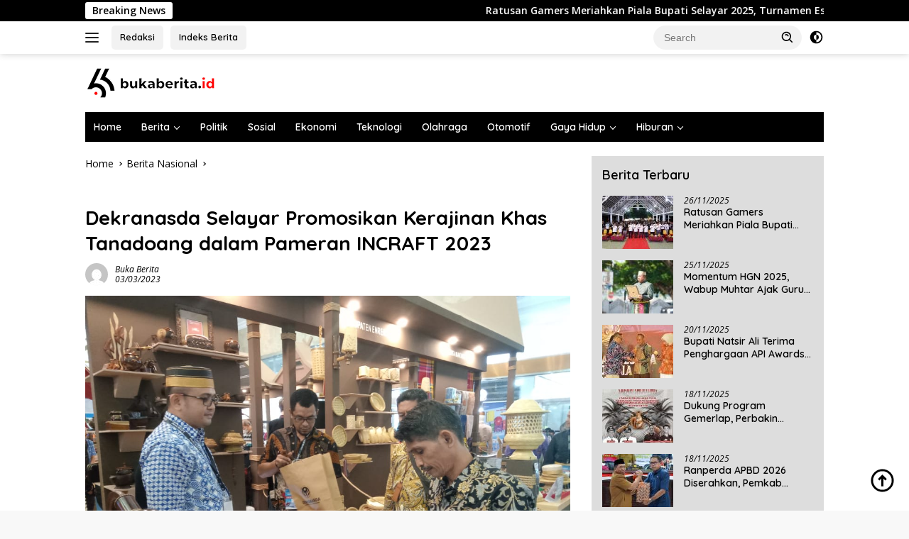

--- FILE ---
content_type: text/html; charset=UTF-8
request_url: https://bukaberita.id/dekranasda-selayar-promosikan-kerajinan-khas-tanadoang-dalam-pameran-incraft-2023/
body_size: 99860
content:
<!doctype html>
<html lang="en-US" prefix="og: https://ogp.me/ns#">
<head>
	<meta charset="UTF-8">
	<meta name="viewport" content="width=device-width, initial-scale=1">
	<link rel="profile" href="https://gmpg.org/xfn/11">

		<style>img:is([sizes="auto" i], [sizes^="auto," i]) { contain-intrinsic-size: 3000px 1500px }</style>
	
<!-- Search Engine Optimization by Rank Math - https://rankmath.com/ -->
<title>Dekranasda Selayar Promosikan Kerajinan Khas Tanadoang dalam Pameran INCRAFT 2023 - Buka Berita</title>
<meta name="description" content="bukaberita.id, JAKARTA - Dewan Kerajinan Nasional Daerah (Dekranasda) Kabupaten Kepulauan Selayar tampil dalam ajang Pameran Jakarta Internasional Handicraft"/>
<meta name="robots" content="follow, index, max-snippet:-1, max-video-preview:-1, max-image-preview:large"/>
<link rel="canonical" href="https://bukaberita.id/dekranasda-selayar-promosikan-kerajinan-khas-tanadoang-dalam-pameran-incraft-2023/" />
<meta property="og:locale" content="en_US" />
<meta property="og:type" content="article" />
<meta property="og:title" content="Dekranasda Selayar Promosikan Kerajinan Khas Tanadoang dalam Pameran INCRAFT 2023 - Buka Berita" />
<meta property="og:description" content="bukaberita.id, JAKARTA - Dewan Kerajinan Nasional Daerah (Dekranasda) Kabupaten Kepulauan Selayar tampil dalam ajang Pameran Jakarta Internasional Handicraft" />
<meta property="og:url" content="https://bukaberita.id/dekranasda-selayar-promosikan-kerajinan-khas-tanadoang-dalam-pameran-incraft-2023/" />
<meta property="og:site_name" content="Buka Berita" />
<meta property="article:author" content="https://www.facebook.com/lttv.selayar" />
<meta property="article:section" content="Berita Nasional" />
<meta property="og:image" content="https://bukaberita.id/wp-content/uploads/2023/03/WhatsApp-Image-2023-03-03-at-09.19.33.jpeg" />
<meta property="og:image:secure_url" content="https://bukaberita.id/wp-content/uploads/2023/03/WhatsApp-Image-2023-03-03-at-09.19.33.jpeg" />
<meta property="og:image:width" content="1040" />
<meta property="og:image:height" content="780" />
<meta property="og:image:alt" content="Dekranasda Selayar Promosikan Kerajinan Khas Tanadoang dalam Pameran INCRAFT 2023" />
<meta property="og:image:type" content="image/jpeg" />
<meta property="article:published_time" content="2023-03-03T14:13:13+07:00" />
<meta name="twitter:card" content="summary_large_image" />
<meta name="twitter:title" content="Dekranasda Selayar Promosikan Kerajinan Khas Tanadoang dalam Pameran INCRAFT 2023 - Buka Berita" />
<meta name="twitter:description" content="bukaberita.id, JAKARTA - Dewan Kerajinan Nasional Daerah (Dekranasda) Kabupaten Kepulauan Selayar tampil dalam ajang Pameran Jakarta Internasional Handicraft" />
<meta name="twitter:image" content="https://bukaberita.id/wp-content/uploads/2023/03/WhatsApp-Image-2023-03-03-at-09.19.33.jpeg" />
<meta name="twitter:label1" content="Written by" />
<meta name="twitter:data1" content="Buka Berita" />
<meta name="twitter:label2" content="Time to read" />
<meta name="twitter:data2" content="1 minute" />
<script type="application/ld+json" class="rank-math-schema">{"@context":"https://schema.org","@graph":[{"@type":["NewsMediaOrganization","Organization"],"@id":"https://bukaberita.id/#organization","name":"Buka Berita","url":"https://bukaberita.id","logo":{"@type":"ImageObject","@id":"https://bukaberita.id/#logo","url":"https://bukaberita.id/wp-content/uploads/2023/01/cropped-bukaberita.png","contentUrl":"https://bukaberita.id/wp-content/uploads/2023/01/cropped-bukaberita.png","caption":"Buka Berita","inLanguage":"en-US","width":"219","height":"42"}},{"@type":"WebSite","@id":"https://bukaberita.id/#website","url":"https://bukaberita.id","name":"Buka Berita","publisher":{"@id":"https://bukaberita.id/#organization"},"inLanguage":"en-US"},{"@type":"ImageObject","@id":"https://bukaberita.id/wp-content/uploads/2023/03/WhatsApp-Image-2023-03-03-at-09.19.33.jpeg","url":"https://bukaberita.id/wp-content/uploads/2023/03/WhatsApp-Image-2023-03-03-at-09.19.33.jpeg","width":"1040","height":"780","inLanguage":"en-US"},{"@type":"WebPage","@id":"https://bukaberita.id/dekranasda-selayar-promosikan-kerajinan-khas-tanadoang-dalam-pameran-incraft-2023/#webpage","url":"https://bukaberita.id/dekranasda-selayar-promosikan-kerajinan-khas-tanadoang-dalam-pameran-incraft-2023/","name":"Dekranasda Selayar Promosikan Kerajinan Khas Tanadoang dalam Pameran INCRAFT 2023 - Buka Berita","datePublished":"2023-03-03T14:13:13+07:00","dateModified":"2023-03-03T14:13:13+07:00","isPartOf":{"@id":"https://bukaberita.id/#website"},"primaryImageOfPage":{"@id":"https://bukaberita.id/wp-content/uploads/2023/03/WhatsApp-Image-2023-03-03-at-09.19.33.jpeg"},"inLanguage":"en-US"},{"@type":"Person","@id":"https://bukaberita.id/dekranasda-selayar-promosikan-kerajinan-khas-tanadoang-dalam-pameran-incraft-2023/#author","name":"Buka Berita","image":{"@type":"ImageObject","@id":"https://secure.gravatar.com/avatar/76a58c1ac2e5dd352b1f041f19a7bde070a1d059918b2aef2606eb18685301c2?s=96&amp;d=mm&amp;r=g","url":"https://secure.gravatar.com/avatar/76a58c1ac2e5dd352b1f041f19a7bde070a1d059918b2aef2606eb18685301c2?s=96&amp;d=mm&amp;r=g","caption":"Buka Berita","inLanguage":"en-US"},"sameAs":["https://bukaberita.id","https://www.facebook.com/lttv.selayar"],"worksFor":{"@id":"https://bukaberita.id/#organization"}},{"@type":"BlogPosting","headline":"Dekranasda Selayar Promosikan Kerajinan Khas Tanadoang dalam Pameran INCRAFT 2023 - Buka Berita","datePublished":"2023-03-03T14:13:13+07:00","dateModified":"2023-03-03T14:13:13+07:00","articleSection":"Berita Nasional","author":{"@id":"https://bukaberita.id/dekranasda-selayar-promosikan-kerajinan-khas-tanadoang-dalam-pameran-incraft-2023/#author","name":"Buka Berita"},"publisher":{"@id":"https://bukaberita.id/#organization"},"description":"bukaberita.id, JAKARTA - Dewan Kerajinan Nasional Daerah (Dekranasda) Kabupaten Kepulauan Selayar tampil dalam ajang Pameran Jakarta Internasional Handicraft","name":"Dekranasda Selayar Promosikan Kerajinan Khas Tanadoang dalam Pameran INCRAFT 2023 - Buka Berita","@id":"https://bukaberita.id/dekranasda-selayar-promosikan-kerajinan-khas-tanadoang-dalam-pameran-incraft-2023/#richSnippet","isPartOf":{"@id":"https://bukaberita.id/dekranasda-selayar-promosikan-kerajinan-khas-tanadoang-dalam-pameran-incraft-2023/#webpage"},"image":{"@id":"https://bukaberita.id/wp-content/uploads/2023/03/WhatsApp-Image-2023-03-03-at-09.19.33.jpeg"},"inLanguage":"en-US","mainEntityOfPage":{"@id":"https://bukaberita.id/dekranasda-selayar-promosikan-kerajinan-khas-tanadoang-dalam-pameran-incraft-2023/#webpage"}}]}</script>
<!-- /Rank Math WordPress SEO plugin -->

<link rel='dns-prefetch' href='//fonts.googleapis.com' />
<link rel="alternate" type="application/rss+xml" title="Buka Berita &raquo; Feed" href="https://bukaberita.id/feed/" />
<link rel="alternate" type="application/rss+xml" title="Buka Berita &raquo; Comments Feed" href="https://bukaberita.id/comments/feed/" />
<link rel="alternate" type="application/rss+xml" title="Buka Berita &raquo; Dekranasda Selayar Promosikan Kerajinan Khas Tanadoang dalam Pameran INCRAFT 2023 Comments Feed" href="https://bukaberita.id/dekranasda-selayar-promosikan-kerajinan-khas-tanadoang-dalam-pameran-incraft-2023/feed/" />
<script>
window._wpemojiSettings = {"baseUrl":"https:\/\/s.w.org\/images\/core\/emoji\/16.0.1\/72x72\/","ext":".png","svgUrl":"https:\/\/s.w.org\/images\/core\/emoji\/16.0.1\/svg\/","svgExt":".svg","source":{"concatemoji":"https:\/\/bukaberita.id\/wp-includes\/js\/wp-emoji-release.min.js?ver=6.8.3"}};
/*! This file is auto-generated */
!function(s,n){var o,i,e;function c(e){try{var t={supportTests:e,timestamp:(new Date).valueOf()};sessionStorage.setItem(o,JSON.stringify(t))}catch(e){}}function p(e,t,n){e.clearRect(0,0,e.canvas.width,e.canvas.height),e.fillText(t,0,0);var t=new Uint32Array(e.getImageData(0,0,e.canvas.width,e.canvas.height).data),a=(e.clearRect(0,0,e.canvas.width,e.canvas.height),e.fillText(n,0,0),new Uint32Array(e.getImageData(0,0,e.canvas.width,e.canvas.height).data));return t.every(function(e,t){return e===a[t]})}function u(e,t){e.clearRect(0,0,e.canvas.width,e.canvas.height),e.fillText(t,0,0);for(var n=e.getImageData(16,16,1,1),a=0;a<n.data.length;a++)if(0!==n.data[a])return!1;return!0}function f(e,t,n,a){switch(t){case"flag":return n(e,"\ud83c\udff3\ufe0f\u200d\u26a7\ufe0f","\ud83c\udff3\ufe0f\u200b\u26a7\ufe0f")?!1:!n(e,"\ud83c\udde8\ud83c\uddf6","\ud83c\udde8\u200b\ud83c\uddf6")&&!n(e,"\ud83c\udff4\udb40\udc67\udb40\udc62\udb40\udc65\udb40\udc6e\udb40\udc67\udb40\udc7f","\ud83c\udff4\u200b\udb40\udc67\u200b\udb40\udc62\u200b\udb40\udc65\u200b\udb40\udc6e\u200b\udb40\udc67\u200b\udb40\udc7f");case"emoji":return!a(e,"\ud83e\udedf")}return!1}function g(e,t,n,a){var r="undefined"!=typeof WorkerGlobalScope&&self instanceof WorkerGlobalScope?new OffscreenCanvas(300,150):s.createElement("canvas"),o=r.getContext("2d",{willReadFrequently:!0}),i=(o.textBaseline="top",o.font="600 32px Arial",{});return e.forEach(function(e){i[e]=t(o,e,n,a)}),i}function t(e){var t=s.createElement("script");t.src=e,t.defer=!0,s.head.appendChild(t)}"undefined"!=typeof Promise&&(o="wpEmojiSettingsSupports",i=["flag","emoji"],n.supports={everything:!0,everythingExceptFlag:!0},e=new Promise(function(e){s.addEventListener("DOMContentLoaded",e,{once:!0})}),new Promise(function(t){var n=function(){try{var e=JSON.parse(sessionStorage.getItem(o));if("object"==typeof e&&"number"==typeof e.timestamp&&(new Date).valueOf()<e.timestamp+604800&&"object"==typeof e.supportTests)return e.supportTests}catch(e){}return null}();if(!n){if("undefined"!=typeof Worker&&"undefined"!=typeof OffscreenCanvas&&"undefined"!=typeof URL&&URL.createObjectURL&&"undefined"!=typeof Blob)try{var e="postMessage("+g.toString()+"("+[JSON.stringify(i),f.toString(),p.toString(),u.toString()].join(",")+"));",a=new Blob([e],{type:"text/javascript"}),r=new Worker(URL.createObjectURL(a),{name:"wpTestEmojiSupports"});return void(r.onmessage=function(e){c(n=e.data),r.terminate(),t(n)})}catch(e){}c(n=g(i,f,p,u))}t(n)}).then(function(e){for(var t in e)n.supports[t]=e[t],n.supports.everything=n.supports.everything&&n.supports[t],"flag"!==t&&(n.supports.everythingExceptFlag=n.supports.everythingExceptFlag&&n.supports[t]);n.supports.everythingExceptFlag=n.supports.everythingExceptFlag&&!n.supports.flag,n.DOMReady=!1,n.readyCallback=function(){n.DOMReady=!0}}).then(function(){return e}).then(function(){var e;n.supports.everything||(n.readyCallback(),(e=n.source||{}).concatemoji?t(e.concatemoji):e.wpemoji&&e.twemoji&&(t(e.twemoji),t(e.wpemoji)))}))}((window,document),window._wpemojiSettings);
</script>
<style id='wp-emoji-styles-inline-css'>

	img.wp-smiley, img.emoji {
		display: inline !important;
		border: none !important;
		box-shadow: none !important;
		height: 1em !important;
		width: 1em !important;
		margin: 0 0.07em !important;
		vertical-align: -0.1em !important;
		background: none !important;
		padding: 0 !important;
	}
</style>
<link rel='stylesheet' id='wp-block-library-css' href='https://bukaberita.id/wp-includes/css/dist/block-library/style.min.css?ver=6.8.3' media='all' />
<style id='classic-theme-styles-inline-css'>
/*! This file is auto-generated */
.wp-block-button__link{color:#fff;background-color:#32373c;border-radius:9999px;box-shadow:none;text-decoration:none;padding:calc(.667em + 2px) calc(1.333em + 2px);font-size:1.125em}.wp-block-file__button{background:#32373c;color:#fff;text-decoration:none}
</style>
<style id='global-styles-inline-css'>
:root{--wp--preset--aspect-ratio--square: 1;--wp--preset--aspect-ratio--4-3: 4/3;--wp--preset--aspect-ratio--3-4: 3/4;--wp--preset--aspect-ratio--3-2: 3/2;--wp--preset--aspect-ratio--2-3: 2/3;--wp--preset--aspect-ratio--16-9: 16/9;--wp--preset--aspect-ratio--9-16: 9/16;--wp--preset--color--black: #000000;--wp--preset--color--cyan-bluish-gray: #abb8c3;--wp--preset--color--white: #ffffff;--wp--preset--color--pale-pink: #f78da7;--wp--preset--color--vivid-red: #cf2e2e;--wp--preset--color--luminous-vivid-orange: #ff6900;--wp--preset--color--luminous-vivid-amber: #fcb900;--wp--preset--color--light-green-cyan: #7bdcb5;--wp--preset--color--vivid-green-cyan: #00d084;--wp--preset--color--pale-cyan-blue: #8ed1fc;--wp--preset--color--vivid-cyan-blue: #0693e3;--wp--preset--color--vivid-purple: #9b51e0;--wp--preset--gradient--vivid-cyan-blue-to-vivid-purple: linear-gradient(135deg,rgba(6,147,227,1) 0%,rgb(155,81,224) 100%);--wp--preset--gradient--light-green-cyan-to-vivid-green-cyan: linear-gradient(135deg,rgb(122,220,180) 0%,rgb(0,208,130) 100%);--wp--preset--gradient--luminous-vivid-amber-to-luminous-vivid-orange: linear-gradient(135deg,rgba(252,185,0,1) 0%,rgba(255,105,0,1) 100%);--wp--preset--gradient--luminous-vivid-orange-to-vivid-red: linear-gradient(135deg,rgba(255,105,0,1) 0%,rgb(207,46,46) 100%);--wp--preset--gradient--very-light-gray-to-cyan-bluish-gray: linear-gradient(135deg,rgb(238,238,238) 0%,rgb(169,184,195) 100%);--wp--preset--gradient--cool-to-warm-spectrum: linear-gradient(135deg,rgb(74,234,220) 0%,rgb(151,120,209) 20%,rgb(207,42,186) 40%,rgb(238,44,130) 60%,rgb(251,105,98) 80%,rgb(254,248,76) 100%);--wp--preset--gradient--blush-light-purple: linear-gradient(135deg,rgb(255,206,236) 0%,rgb(152,150,240) 100%);--wp--preset--gradient--blush-bordeaux: linear-gradient(135deg,rgb(254,205,165) 0%,rgb(254,45,45) 50%,rgb(107,0,62) 100%);--wp--preset--gradient--luminous-dusk: linear-gradient(135deg,rgb(255,203,112) 0%,rgb(199,81,192) 50%,rgb(65,88,208) 100%);--wp--preset--gradient--pale-ocean: linear-gradient(135deg,rgb(255,245,203) 0%,rgb(182,227,212) 50%,rgb(51,167,181) 100%);--wp--preset--gradient--electric-grass: linear-gradient(135deg,rgb(202,248,128) 0%,rgb(113,206,126) 100%);--wp--preset--gradient--midnight: linear-gradient(135deg,rgb(2,3,129) 0%,rgb(40,116,252) 100%);--wp--preset--font-size--small: 13px;--wp--preset--font-size--medium: 20px;--wp--preset--font-size--large: 36px;--wp--preset--font-size--x-large: 42px;--wp--preset--spacing--20: 0.44rem;--wp--preset--spacing--30: 0.67rem;--wp--preset--spacing--40: 1rem;--wp--preset--spacing--50: 1.5rem;--wp--preset--spacing--60: 2.25rem;--wp--preset--spacing--70: 3.38rem;--wp--preset--spacing--80: 5.06rem;--wp--preset--shadow--natural: 6px 6px 9px rgba(0, 0, 0, 0.2);--wp--preset--shadow--deep: 12px 12px 50px rgba(0, 0, 0, 0.4);--wp--preset--shadow--sharp: 6px 6px 0px rgba(0, 0, 0, 0.2);--wp--preset--shadow--outlined: 6px 6px 0px -3px rgba(255, 255, 255, 1), 6px 6px rgba(0, 0, 0, 1);--wp--preset--shadow--crisp: 6px 6px 0px rgba(0, 0, 0, 1);}:where(.is-layout-flex){gap: 0.5em;}:where(.is-layout-grid){gap: 0.5em;}body .is-layout-flex{display: flex;}.is-layout-flex{flex-wrap: wrap;align-items: center;}.is-layout-flex > :is(*, div){margin: 0;}body .is-layout-grid{display: grid;}.is-layout-grid > :is(*, div){margin: 0;}:where(.wp-block-columns.is-layout-flex){gap: 2em;}:where(.wp-block-columns.is-layout-grid){gap: 2em;}:where(.wp-block-post-template.is-layout-flex){gap: 1.25em;}:where(.wp-block-post-template.is-layout-grid){gap: 1.25em;}.has-black-color{color: var(--wp--preset--color--black) !important;}.has-cyan-bluish-gray-color{color: var(--wp--preset--color--cyan-bluish-gray) !important;}.has-white-color{color: var(--wp--preset--color--white) !important;}.has-pale-pink-color{color: var(--wp--preset--color--pale-pink) !important;}.has-vivid-red-color{color: var(--wp--preset--color--vivid-red) !important;}.has-luminous-vivid-orange-color{color: var(--wp--preset--color--luminous-vivid-orange) !important;}.has-luminous-vivid-amber-color{color: var(--wp--preset--color--luminous-vivid-amber) !important;}.has-light-green-cyan-color{color: var(--wp--preset--color--light-green-cyan) !important;}.has-vivid-green-cyan-color{color: var(--wp--preset--color--vivid-green-cyan) !important;}.has-pale-cyan-blue-color{color: var(--wp--preset--color--pale-cyan-blue) !important;}.has-vivid-cyan-blue-color{color: var(--wp--preset--color--vivid-cyan-blue) !important;}.has-vivid-purple-color{color: var(--wp--preset--color--vivid-purple) !important;}.has-black-background-color{background-color: var(--wp--preset--color--black) !important;}.has-cyan-bluish-gray-background-color{background-color: var(--wp--preset--color--cyan-bluish-gray) !important;}.has-white-background-color{background-color: var(--wp--preset--color--white) !important;}.has-pale-pink-background-color{background-color: var(--wp--preset--color--pale-pink) !important;}.has-vivid-red-background-color{background-color: var(--wp--preset--color--vivid-red) !important;}.has-luminous-vivid-orange-background-color{background-color: var(--wp--preset--color--luminous-vivid-orange) !important;}.has-luminous-vivid-amber-background-color{background-color: var(--wp--preset--color--luminous-vivid-amber) !important;}.has-light-green-cyan-background-color{background-color: var(--wp--preset--color--light-green-cyan) !important;}.has-vivid-green-cyan-background-color{background-color: var(--wp--preset--color--vivid-green-cyan) !important;}.has-pale-cyan-blue-background-color{background-color: var(--wp--preset--color--pale-cyan-blue) !important;}.has-vivid-cyan-blue-background-color{background-color: var(--wp--preset--color--vivid-cyan-blue) !important;}.has-vivid-purple-background-color{background-color: var(--wp--preset--color--vivid-purple) !important;}.has-black-border-color{border-color: var(--wp--preset--color--black) !important;}.has-cyan-bluish-gray-border-color{border-color: var(--wp--preset--color--cyan-bluish-gray) !important;}.has-white-border-color{border-color: var(--wp--preset--color--white) !important;}.has-pale-pink-border-color{border-color: var(--wp--preset--color--pale-pink) !important;}.has-vivid-red-border-color{border-color: var(--wp--preset--color--vivid-red) !important;}.has-luminous-vivid-orange-border-color{border-color: var(--wp--preset--color--luminous-vivid-orange) !important;}.has-luminous-vivid-amber-border-color{border-color: var(--wp--preset--color--luminous-vivid-amber) !important;}.has-light-green-cyan-border-color{border-color: var(--wp--preset--color--light-green-cyan) !important;}.has-vivid-green-cyan-border-color{border-color: var(--wp--preset--color--vivid-green-cyan) !important;}.has-pale-cyan-blue-border-color{border-color: var(--wp--preset--color--pale-cyan-blue) !important;}.has-vivid-cyan-blue-border-color{border-color: var(--wp--preset--color--vivid-cyan-blue) !important;}.has-vivid-purple-border-color{border-color: var(--wp--preset--color--vivid-purple) !important;}.has-vivid-cyan-blue-to-vivid-purple-gradient-background{background: var(--wp--preset--gradient--vivid-cyan-blue-to-vivid-purple) !important;}.has-light-green-cyan-to-vivid-green-cyan-gradient-background{background: var(--wp--preset--gradient--light-green-cyan-to-vivid-green-cyan) !important;}.has-luminous-vivid-amber-to-luminous-vivid-orange-gradient-background{background: var(--wp--preset--gradient--luminous-vivid-amber-to-luminous-vivid-orange) !important;}.has-luminous-vivid-orange-to-vivid-red-gradient-background{background: var(--wp--preset--gradient--luminous-vivid-orange-to-vivid-red) !important;}.has-very-light-gray-to-cyan-bluish-gray-gradient-background{background: var(--wp--preset--gradient--very-light-gray-to-cyan-bluish-gray) !important;}.has-cool-to-warm-spectrum-gradient-background{background: var(--wp--preset--gradient--cool-to-warm-spectrum) !important;}.has-blush-light-purple-gradient-background{background: var(--wp--preset--gradient--blush-light-purple) !important;}.has-blush-bordeaux-gradient-background{background: var(--wp--preset--gradient--blush-bordeaux) !important;}.has-luminous-dusk-gradient-background{background: var(--wp--preset--gradient--luminous-dusk) !important;}.has-pale-ocean-gradient-background{background: var(--wp--preset--gradient--pale-ocean) !important;}.has-electric-grass-gradient-background{background: var(--wp--preset--gradient--electric-grass) !important;}.has-midnight-gradient-background{background: var(--wp--preset--gradient--midnight) !important;}.has-small-font-size{font-size: var(--wp--preset--font-size--small) !important;}.has-medium-font-size{font-size: var(--wp--preset--font-size--medium) !important;}.has-large-font-size{font-size: var(--wp--preset--font-size--large) !important;}.has-x-large-font-size{font-size: var(--wp--preset--font-size--x-large) !important;}
:where(.wp-block-post-template.is-layout-flex){gap: 1.25em;}:where(.wp-block-post-template.is-layout-grid){gap: 1.25em;}
:where(.wp-block-columns.is-layout-flex){gap: 2em;}:where(.wp-block-columns.is-layout-grid){gap: 2em;}
:root :where(.wp-block-pullquote){font-size: 1.5em;line-height: 1.6;}
</style>
<link rel='stylesheet' id='dashicons-css' href='https://bukaberita.id/wp-includes/css/dashicons.min.css?ver=6.8.3' media='all' />
<link rel='stylesheet' id='post-views-counter-frontend-css' href='https://bukaberita.id/wp-content/plugins/post-views-counter/css/frontend.min.css?ver=1.3.13' media='all' />
<link rel='stylesheet' id='wpberita-fonts-css' href='https://fonts.googleapis.com/css?family=Quicksand%3A600%2C600%2C700%7COpen+Sans%3A400%2Citalic%2C600&#038;subset=latin&#038;display=swap&#038;ver=2.0.6' media='all' />
<link rel='stylesheet' id='wpberita-style-css' href='https://bukaberita.id/wp-content/themes/wpberita/style.css?ver=2.0.6' media='all' />
<style id='wpberita-style-inline-css'>
h1,h2,h3,h4,h5,h6,.sidr-class-site-title,.site-title,.gmr-mainmenu ul > li > a,.sidr ul li a,.heading-text,.gmr-mobilemenu ul li a,#navigationamp ul li a{font-family:Quicksand;font-weight:600;}h1 strong,h2 strong,h3 strong,h4 strong,h5 strong,h6 strong{font-weight:700;}body{font-family:Open Sans;--font-reguler:400;--font-bold:600;--background-color:#f8f8f8;--main-color:#000000;--link-color-body:#000000;--hoverlink-color-body:#2795c4;--border-color:#000000;--button-bgcolor:#000000;--button-color:#ffffff;--header-bgcolor:#ffffff;--topnav-color:#222222;--bigheadline-color:#f1c40f;--mainmenu-color:#ffffff;--mainmenu-hovercolor:#ffffff;--secondmenu-bgcolor:#000000;--secondmenu-color:#ffffff;--secondmenu-hovercolor:#f1c40f;--content-bgcolor:#ffffff;--content-greycolor:#000000;--greybody-bgcolor:#dddddd;--footer-bgcolor:#dddddd;--footer-color:#666666;--footer-linkcolor:#666666;--footer-hover-linkcolor:#666666;}.entry-content-single{font-size:16px;}body,body.dark-theme{--scheme-color:#000000;--secondscheme-color:#ffffff;--mainmenu-bgcolor:#000000;}
</style>
<link rel="https://api.w.org/" href="https://bukaberita.id/wp-json/" /><link rel="alternate" title="JSON" type="application/json" href="https://bukaberita.id/wp-json/wp/v2/posts/1051" /><link rel="EditURI" type="application/rsd+xml" title="RSD" href="https://bukaberita.id/xmlrpc.php?rsd" />
<meta name="generator" content="WordPress 6.8.3" />
<link rel='shortlink' href='https://bukaberita.id/?p=1051' />
<link rel="alternate" title="oEmbed (JSON)" type="application/json+oembed" href="https://bukaberita.id/wp-json/oembed/1.0/embed?url=https%3A%2F%2Fbukaberita.id%2Fdekranasda-selayar-promosikan-kerajinan-khas-tanadoang-dalam-pameran-incraft-2023%2F" />
<link rel="alternate" title="oEmbed (XML)" type="text/xml+oembed" href="https://bukaberita.id/wp-json/oembed/1.0/embed?url=https%3A%2F%2Fbukaberita.id%2Fdekranasda-selayar-promosikan-kerajinan-khas-tanadoang-dalam-pameran-incraft-2023%2F&#038;format=xml" />
<link rel="pingback" href="https://bukaberita.id/xmlrpc.php"><link rel="icon" href="https://bukaberita.id/wp-content/uploads/2023/01/cropped-wrfe-2-100x75.png" sizes="32x32" />
<link rel="icon" href="https://bukaberita.id/wp-content/uploads/2023/01/cropped-wrfe-2.png" sizes="192x192" />
<link rel="apple-touch-icon" href="https://bukaberita.id/wp-content/uploads/2023/01/cropped-wrfe-2.png" />
<meta name="msapplication-TileImage" content="https://bukaberita.id/wp-content/uploads/2023/01/cropped-wrfe-2.png" />
</head>

<body class="wp-singular post-template-default single single-post postid-1051 single-format-standard wp-custom-logo wp-embed-responsive wp-theme-wpberita idtheme kentooz">
	<a class="skip-link screen-reader-text" href="#primary">Skip to content</a>
	<div id="topnavwrap" class="gmr-topnavwrap clearfix">
		<div class="gmr-topnotification"><div class="container"><div class="list-flex"><div class="row-flex"><div class="text-marquee">Breaking News</div></div><div class="row-flex wrap-marquee"><div class="marquee">				<a href="https://bukaberita.id/ratusan-gamers-meriahkan-piala-bupati-selayar-2025-turnamen-esports-resmi-dibuka-wakil-bupati/" class="gmr-recent-marquee" title="Ratusan Gamers Meriahkan Piala Bupati Selayar 2025, Turnamen Esports Resmi Dibuka Wakil Bupati">Ratusan Gamers Meriahkan Piala Bupati Selayar 2025, Turnamen Esports Resmi Dibuka Wakil Bupati</a>
								<a href="https://bukaberita.id/momentum-hgn-2025-wabup-muhtar-ajak-guru-selayar-terus-berinovasi/" class="gmr-recent-marquee" title="Momentum HGN 2025, Wabup Muhtar Ajak Guru Selayar Terus Berinovasi">Momentum HGN 2025, Wabup Muhtar Ajak Guru Selayar Terus Berinovasi</a>
								<a href="https://bukaberita.id/bupati-natsir-ali-terima-penghargaan-api-awards-2025-kampung-hiu-tinabo-raih-juara-terbaik-ekowisata/" class="gmr-recent-marquee" title="Bupati Natsir Ali Terima Penghargaan API Awards 2025, Kampung Hiu Tinabo Raih Juara Terbaik Ekowisata">Bupati Natsir Ali Terima Penghargaan API Awards 2025, Kampung Hiu Tinabo Raih Juara Terbaik Ekowisata</a>
								<a href="https://bukaberita.id/dukung-program-gemerlap-perbakin-selayar-gelar-safari-shooting-berburu-hama-tupai/" class="gmr-recent-marquee" title="Dukung Program Gemerlap, Perbakin Selayar Gelar Safari Shooting Berburu Hama Tupai">Dukung Program Gemerlap, Perbakin Selayar Gelar Safari Shooting Berburu Hama Tupai</a>
								<a href="https://bukaberita.id/ranperda-apbd-2026-diserahkan-pemkab-selayar-prioritaskan-gemerlap-dan-peningkatan-pad/" class="gmr-recent-marquee" title="Ranperda APBD 2026 Diserahkan, Pemkab Selayar Prioritaskan GEMERLAP dan Peningkatan PAD">Ranperda APBD 2026 Diserahkan, Pemkab Selayar Prioritaskan GEMERLAP dan Peningkatan PAD</a>
				</div></div></div></div></div>
		<div class="container">
			<div class="list-flex">
				<div class="row-flex gmr-navleft">
					<a id="gmr-responsive-menu" title="Menus" href="#menus" rel="nofollow"><div class="ktz-i-wrap"><span class="ktz-i"></span><span class="ktz-i"></span><span class="ktz-i"></span></div></a><div class="gmr-logo-mobile"><a class="custom-logo-link" href="https://bukaberita.id" title="Buka Berita" rel="home"><img class="custom-logo" src="https://bukaberita.id/wp-content/uploads/2023/01/cropped-bukaberita.png" width="219" height="42" alt="Buka Berita" loading="lazy" /></a></div><a href="#" class="topnav-button second-topnav-btn nomobile heading-text" title="Redaksi ">Redaksi </a><a href="#" class="topnav-button nomobile heading-text" title="Indeks Berita">Indeks Berita</a>				</div>

				<div class="row-flex gmr-navright">
					
								<div class="gmr-table-search">
									<form method="get" class="gmr-searchform searchform" action="https://bukaberita.id/">
										<input type="text" name="s" id="s" placeholder="Search" />
										<input type="hidden" name="post_type" value="post" />
										<button type="submit" role="button" class="gmr-search-submit gmr-search-icon">
										<svg xmlns="http://www.w3.org/2000/svg" aria-hidden="true" role="img" width="1em" height="1em" preserveAspectRatio="xMidYMid meet" viewBox="0 0 24 24"><path fill="currentColor" d="M10 18a7.952 7.952 0 0 0 4.897-1.688l4.396 4.396l1.414-1.414l-4.396-4.396A7.952 7.952 0 0 0 18 10c0-4.411-3.589-8-8-8s-8 3.589-8 8s3.589 8 8 8zm0-14c3.309 0 6 2.691 6 6s-2.691 6-6 6s-6-2.691-6-6s2.691-6 6-6z"/><path fill="currentColor" d="M11.412 8.586c.379.38.588.882.588 1.414h2a3.977 3.977 0 0 0-1.174-2.828c-1.514-1.512-4.139-1.512-5.652 0l1.412 1.416c.76-.758 2.07-.756 2.826-.002z"/></svg>
										</button>
									</form>
								</div>
							<a class="darkmode-button topnav-button" title="Dark Mode" href="#" rel="nofollow"><svg xmlns="http://www.w3.org/2000/svg" aria-hidden="true" role="img" width="1em" height="1em" preserveAspectRatio="xMidYMid meet" viewBox="0 0 24 24"><g fill="currentColor"><path d="M12 16a4 4 0 0 0 0-8v8Z"/><path fill-rule="evenodd" d="M12 2C6.477 2 2 6.477 2 12s4.477 10 10 10s10-4.477 10-10S17.523 2 12 2Zm0 2v4a4 4 0 1 0 0 8v4a8 8 0 1 0 0-16Z" clip-rule="evenodd"/></g></svg></a><div class="gmr-search-btn">
					<a id="search-menu-button" class="topnav-button gmr-search-icon" href="#" rel="nofollow"><svg xmlns="http://www.w3.org/2000/svg" aria-hidden="true" role="img" width="1em" height="1em" preserveAspectRatio="xMidYMid meet" viewBox="0 0 24 24"><path fill="none" stroke="currentColor" stroke-linecap="round" stroke-width="2" d="m21 21l-4.486-4.494M19 10.5a8.5 8.5 0 1 1-17 0a8.5 8.5 0 0 1 17 0Z"/></svg></a>
					<div id="search-dropdown-container" class="search-dropdown search">
					<form method="get" class="gmr-searchform searchform" action="https://bukaberita.id/">
						<input type="text" name="s" id="s" placeholder="Search" />
						<button type="submit" class="gmr-search-submit gmr-search-icon"><svg xmlns="http://www.w3.org/2000/svg" aria-hidden="true" role="img" width="1em" height="1em" preserveAspectRatio="xMidYMid meet" viewBox="0 0 24 24"><path fill="currentColor" d="M10 18a7.952 7.952 0 0 0 4.897-1.688l4.396 4.396l1.414-1.414l-4.396-4.396A7.952 7.952 0 0 0 18 10c0-4.411-3.589-8-8-8s-8 3.589-8 8s3.589 8 8 8zm0-14c3.309 0 6 2.691 6 6s-2.691 6-6 6s-6-2.691-6-6s2.691-6 6-6z"/><path fill="currentColor" d="M11.412 8.586c.379.38.588.882.588 1.414h2a3.977 3.977 0 0 0-1.174-2.828c-1.514-1.512-4.139-1.512-5.652 0l1.412 1.416c.76-.758 2.07-.756 2.826-.002z"/></svg></button>
					</form>
					</div>
				</div>				</div>
			</div>
		</div>
				</div>

	<div id="page" class="site">

									<header id="masthead" class="site-header">
								<div class="container">
					<div class="site-branding">
						<div class="gmr-logo"><div class="gmr-logo-wrap"><a class="custom-logo-link logolink" href="https://bukaberita.id" title="Buka Berita" rel="home"><img class="custom-logo" src="https://bukaberita.id/wp-content/uploads/2023/01/cropped-bukaberita.png" width="219" height="42" alt="Buka Berita" loading="lazy" /></a><div class="close-topnavmenu-wrap"><a id="close-topnavmenu-button" rel="nofollow" href="#"><svg xmlns="http://www.w3.org/2000/svg" aria-hidden="true" role="img" width="1em" height="1em" preserveAspectRatio="xMidYMid meet" viewBox="0 0 32 32"><path fill="currentColor" d="M24 9.4L22.6 8L16 14.6L9.4 8L8 9.4l6.6 6.6L8 22.6L9.4 24l6.6-6.6l6.6 6.6l1.4-1.4l-6.6-6.6L24 9.4z"/></svg></a></div></div></div><div class="gmr-banner-logo">
</div>					</div><!-- .site-branding -->
				</div>
			</header><!-- #masthead -->
							<div id="main-nav-wrap" class="gmr-mainmenu-wrap">
				<div class="container">
					<nav id="main-nav" class="main-navigation gmr-mainmenu">
						<ul id="primary-menu" class="menu"><li id="menu-item-1007" class="menu-item menu-item-type-custom menu-item-object-custom menu-item-home menu-item-1007"><a href="https://bukaberita.id/">Home</a></li>
<li id="menu-item-1008" class="menu-item menu-item-type-taxonomy menu-item-object-category menu-item-has-children menu-item-1008"><a href="https://bukaberita.id/category/berita/">Berita</a>
<ul class="sub-menu">
	<li id="menu-item-995" class="menu-item menu-item-type-taxonomy menu-item-object-category menu-item-995"><a href="https://bukaberita.id/category/berita-internasional/">Berita Internasional</a></li>
	<li id="menu-item-996" class="menu-item menu-item-type-taxonomy menu-item-object-category current-post-ancestor current-menu-parent current-post-parent menu-item-996"><a href="https://bukaberita.id/category/berita-nasional/">Berita Nasional</a></li>
	<li id="menu-item-998" class="menu-item menu-item-type-taxonomy menu-item-object-category menu-item-998"><a href="https://bukaberita.id/category/info-tanadoang/">Info Tanadoang</a></li>
	<li id="menu-item-1023" class="menu-item menu-item-type-taxonomy menu-item-object-category menu-item-1023"><a href="https://bukaberita.id/category/kriminal/">Kriminal</a></li>
</ul>
</li>
<li id="menu-item-1003" class="menu-item menu-item-type-taxonomy menu-item-object-category menu-item-1003"><a href="https://bukaberita.id/category/politik/">Politik</a></li>
<li id="menu-item-1013" class="menu-item menu-item-type-taxonomy menu-item-object-category menu-item-1013"><a href="https://bukaberita.id/category/sosial/">Sosial</a></li>
<li id="menu-item-1011" class="menu-item menu-item-type-taxonomy menu-item-object-category menu-item-1011"><a href="https://bukaberita.id/category/ekonomi/">Ekonomi</a></li>
<li id="menu-item-1014" class="menu-item menu-item-type-taxonomy menu-item-object-category menu-item-1014"><a href="https://bukaberita.id/category/teknologi/">Teknologi</a></li>
<li id="menu-item-1000" class="menu-item menu-item-type-taxonomy menu-item-object-category menu-item-1000"><a href="https://bukaberita.id/category/olahraga/">Olahraga</a></li>
<li id="menu-item-1001" class="menu-item menu-item-type-taxonomy menu-item-object-category menu-item-1001"><a href="https://bukaberita.id/category/otomotif/">Otomotif</a></li>
<li id="menu-item-1012" class="menu-item menu-item-type-taxonomy menu-item-object-category menu-item-has-children menu-item-1012"><a href="https://bukaberita.id/category/gaya-hidup/">Gaya Hidup</a>
<ul class="sub-menu">
	<li id="menu-item-997" class="menu-item menu-item-type-taxonomy menu-item-object-category menu-item-997"><a href="https://bukaberita.id/category/info-kesehatan/">Info Kesehatan</a></li>
</ul>
</li>
<li id="menu-item-1009" class="menu-item menu-item-type-taxonomy menu-item-object-category menu-item-has-children menu-item-1009"><a href="https://bukaberita.id/category/hiburan/">Hiburan</a>
<ul class="sub-menu">
	<li id="menu-item-1002" class="menu-item menu-item-type-taxonomy menu-item-object-category menu-item-1002"><a href="https://bukaberita.id/category/podcast/">Podcast</a></li>
	<li id="menu-item-1005" class="menu-item menu-item-type-taxonomy menu-item-object-category menu-item-1005"><a href="https://bukaberita.id/category/talkshow/">Talkshow</a></li>
	<li id="menu-item-1004" class="menu-item menu-item-type-taxonomy menu-item-object-category menu-item-1004"><a href="https://bukaberita.id/category/seni-budaya/">Seni &amp; Budaya</a></li>
</ul>
</li>
</ul>					</nav><!-- #main-nav -->
				</div>
			</div>
			
		
		<div id="content" class="gmr-content">

			<div class="container">
				<div class="row">
<main id="primary" class="site-main col-md-8">
	
<article id="post-1051" class="content-single post-1051 post type-post status-publish format-standard has-post-thumbnail hentry category-berita-nasional">
				<div class="breadcrumbs" itemscope itemtype="https://schema.org/BreadcrumbList">
																						<span class="first-cl" itemprop="itemListElement" itemscope itemtype="https://schema.org/ListItem">
								<a itemscope itemtype="https://schema.org/WebPage" itemprop="item" itemid="https://bukaberita.id/" href="https://bukaberita.id/"><span itemprop="name">Home</span></a>
								<span itemprop="position" content="1"></span>
							</span>
												<span class="separator"></span>
																											<span class="0-cl" itemprop="itemListElement" itemscope itemtype="http://schema.org/ListItem">
								<a itemscope itemtype="https://schema.org/WebPage" itemprop="item" itemid="https://bukaberita.id/category/berita-nasional/" href="https://bukaberita.id/category/berita-nasional/"><span itemprop="name">Berita Nasional</span></a>
								<span itemprop="position" content="2"></span>
							</span>
												<span class="separator"></span>
																				<span class="last-cl" itemscope itemtype="https://schema.org/ListItem">
						<span itemprop="name">Dekranasda Selayar Promosikan Kerajinan Khas Tanadoang dalam Pameran INCRAFT 2023</span>
						<span itemprop="position" content="3"></span>
						</span>
												</div>
				<header class="entry-header entry-header-single">
		<div class="gmr-meta-topic"><strong><span class="cat-links-content"><a href="https://bukaberita.id/category/berita-nasional/" rel="category tag">Berita Nasional</a></span></strong>&nbsp;&nbsp;</div><h1 class="entry-title"><strong>Dekranasda Selayar Promosikan Kerajinan Khas Tanadoang dalam Pameran INCRAFT 2023</strong></h1><div class="list-table clearfix"><div class="table-row"><div class="table-cell gmr-gravatar-metasingle"><a class="url" href="https://bukaberita.id/author/bukadmin/" title="Permalink to: Buka Berita"><img alt='' src='https://secure.gravatar.com/avatar/76a58c1ac2e5dd352b1f041f19a7bde070a1d059918b2aef2606eb18685301c2?s=32&#038;d=mm&#038;r=g' srcset='https://secure.gravatar.com/avatar/76a58c1ac2e5dd352b1f041f19a7bde070a1d059918b2aef2606eb18685301c2?s=64&#038;d=mm&#038;r=g 2x' class='avatar avatar-32 photo img-cicle' height='32' width='32' decoding='async'/></a></div><div class="table-cell gmr-content-metasingle"><div class="meta-content gmr-content-metasingle"><span class="author vcard"><a class="url fn n" href="https://bukaberita.id/author/bukadmin/" title="Buka Berita">Buka Berita</a></span></div><div class="meta-content gmr-content-metasingle"><span class="posted-on"><time class="entry-date published updated" datetime="2023-03-03T14:13:13+07:00">03/03/2023</time></span></div></div></div></div>	</header><!-- .entry-header -->
				<figure class="post-thumbnail gmr-thumbnail-single">
				<img width="1040" height="780" src="https://bukaberita.id/wp-content/uploads/2023/03/WhatsApp-Image-2023-03-03-at-09.19.33.jpeg" class="attachment-post-thumbnail size-post-thumbnail wp-post-image" alt="" decoding="async" fetchpriority="high" srcset="https://bukaberita.id/wp-content/uploads/2023/03/WhatsApp-Image-2023-03-03-at-09.19.33.jpeg 1040w, https://bukaberita.id/wp-content/uploads/2023/03/WhatsApp-Image-2023-03-03-at-09.19.33-100x75.jpeg 100w, https://bukaberita.id/wp-content/uploads/2023/03/WhatsApp-Image-2023-03-03-at-09.19.33-768x576.jpeg 768w" sizes="(max-width: 1040px) 100vw, 1040px" />							</figure>
			
	<div class="single-wrap">
				<div class="entry-content entry-content-single clearfix">
			<p><strong>bukaberita.id, JAKARTA &#8211; </strong>Dewan Kerajinan Nasional Daerah (Dekranasda) Kabupaten Kepulauan Selayar tampil dalam ajang Pameran Jakarta Internasional Handicraft Trade Fair (INACRAFT) 2023 di Jakarta Convation Centre.</p>
<p>Pameran INACRAFT 2023 yang digelar mulai 1 &#8211; 5 Maret 2023 tersebut, dibuka secara resmi oleh Menteri Pariwisata Sandiaga Uno mewakili Presiden Jokowi, Selasa (1/3)</p>
<p>Pameran tersebut menampilkan berbagai produk kerajinan hasil kreasi para pengrajin dari penjuru tanah air, termasuk produk kerajinan unggulan masyarakat Bumi Tanadoang yang diboyong oleh Andi Dwiyanti Musrifah Basli ketua Dekranasda Kabupaten Kepulauan Selayar.</p>
<p>Dikonfirmasi, Musrifah berharap dengan tampilnya di stand pameran terbesar di Asia Tenggara ini produk kerajinan masyarakat Selayar dapat terpromosikan secara nasional maupun internasional.</p>
<blockquote><p>&#8220;Semoga upaya ini, kedepannya hasil kerajinan kita mampu berdaya saing baik secara kualitas maupun harga, serta mampu meningkatkan jual beli produk yang pada akhirnya mensejahterakan ekonomi para pengrajin&#8221; ucapanya pada (2/3)</p></blockquote>
<p>Istri Bupati Kepulauan Selayar ini yang selaku Ketua TP. PKK ini menyebutkan, ada beberapa produk unggulan yang ditampilkan seperti kerajinan tempurung kelapa, kerajinan kayu, hingga kerajinan besi.</p>
<p>Terpantau sejak Inacraft dibuka stand pameran Dekranasda Selayar ramai pengunjung, menyaksikan bahkan terlihat berfoto sambil memegang berbagai produk kerajinan yang ditampilkan.</p>
<p>Dari informasi yang dihimpun, hingga hari kedua salah satu produk yang banyak diminati adalah kerajinan besi berupa parang khas naga salah satu hasil kerajinan tangan masyarakat Kadieng Bontosikuyu.</p>
<p>Selain itu kerajinan Bosara juga menjadi daya tarik  para pengunjung karena terbuat dari anyaman nentu (tanaman Ketat) sejenis tumbuhan menjalar yang dikeringkan.</p>
<blockquote><p>Terkahir Musrifah Basli pada keterangannya meminta para pengrajin untuk selalu semangat, dan lebih kreatif, inovatif dalam menghasilkan produk yang berkualitas &#8220;insya Allah Pemerintah bersama Dekranasda akan membantu promosi dan jual beli produk&#8221; Tandasnya</p></blockquote>
<div class="gmr-related-post-onlytitle">
<h3 class="related-text-onlytitle">Related News</h3>
<div class="clearfix">
<div class="list-gallery-title"><a href="https://bukaberita.id/diego-yanuar-pria-asal-indonesia-7-hari-maraton-di-gurun-sahara-sejauh-250-km/" class="recent-title heading-text" title="Diego Yanuar, Pria Asal Indonesia 7 Hari Maraton di Gurun Sahara Sejauh 250 KM" rel="bookmark">Diego Yanuar, Pria Asal Indonesia 7 Hari Maraton di Gurun Sahara Sejauh 250 KM</a></div>
<div class="list-gallery-title"><a href="https://bukaberita.id/pp-muhammadiyah-tetapkan-awal-ramadan-1-maret-idul-fitri-31-maret-2025/" class="recent-title heading-text" title="PP Muhammadiyah Tetapkan Awal Ramadan 1 Maret, Idul Fitri 31 Maret 2025" rel="bookmark">PP Muhammadiyah Tetapkan Awal Ramadan 1 Maret, Idul Fitri 31 Maret 2025</a></div>
<div class="list-gallery-title"><a href="https://bukaberita.id/100-hari-kerja-menteri-pertanian-amran-sulaiman-raih-peringkat-kedua-dalam-survei-kepuasan-publik/" class="recent-title heading-text" title="100 Hari Kerja, Menteri Pertanian Amran Sulaiman Raih Peringkat Kedua dalam Survei Kepuasan Publik" rel="bookmark">100 Hari Kerja, Menteri Pertanian Amran Sulaiman Raih Peringkat Kedua dalam Survei Kepuasan Publik</a></div>
<div class="list-gallery-title"><a href="https://bukaberita.id/indonesia-resmi-umumkan-jadi-anggota-penuh-bric/" class="recent-title heading-text" title="Indonesia Resmi Umumkan Jadi Anggota Penuh BRIC" rel="bookmark">Indonesia Resmi Umumkan Jadi Anggota Penuh BRIC</a></div>
<div class="list-gallery-title"><a href="https://bukaberita.id/virus-hmpv-merebak-di-china-kemenkes-imbau-warga-tetap-waspada/" class="recent-title heading-text" title="Virus HMPV Merebak di China, Kemenkes Imbau Warga Tetap Waspada" rel="bookmark">Virus HMPV Merebak di China, Kemenkes Imbau Warga Tetap Waspada</a></div>
<div class="list-gallery-title"><a href="https://bukaberita.id/polisi-ungkap-awal-mula-perencanaan-dan-pembuatan-uang-palsu-di-uin-alauddin-makassar/" class="recent-title heading-text" title="Polisi Ungkap Awal Mula Perencanaan dan Pembuatan Uang Palsu di UIN Alauddin Makassar" rel="bookmark">Polisi Ungkap Awal Mula Perencanaan dan Pembuatan Uang Palsu di UIN Alauddin Makassar</a></div>
</div>
</div>
<div class="post-views content-post post-1051 entry-meta">
				<span class="post-views-icon dashicons dashicons-chart-bar"></span> <span class="post-views-label">Post Views:</span> <span class="post-views-count">740</span>
			</div>
			<footer class="entry-footer entry-footer-single">
								<div class="gmr-cf-metacontent heading-text meta-content"></div>			</footer><!-- .entry-footer -->
		</div><!-- .entry-content -->
	</div>
	<div class="list-table clearfix"><div class="table-row"><div class="table-cell"><span class="comments-link heading-text"><a href="https://bukaberita.id/dekranasda-selayar-promosikan-kerajinan-khas-tanadoang-dalam-pameran-incraft-2023/#respond"><svg xmlns="http://www.w3.org/2000/svg" aria-hidden="true" role="img" width="1em" height="1em" preserveAspectRatio="xMidYMid meet" viewBox="0 0 16 16"><path fill="#888" d="M3.05 3A2.5 2.5 0 0 1 5.5 1H12a3 3 0 0 1 3 3v4.5a2.5 2.5 0 0 1-2 2.45V11a2 2 0 0 1-2 2H7.16l-2.579 1.842A1 1 0 0 1 3 14.028V13a2 2 0 0 1-2-2V5a2 2 0 0 1 2-2h.05Zm1.035 0H11a2 2 0 0 1 2 2v4.915A1.5 1.5 0 0 0 14 8.5V4a2 2 0 0 0-2-2H5.5a1.5 1.5 0 0 0-1.415 1ZM12 11V5a1 1 0 0 0-1-1H3a1 1 0 0 0-1 1v6a1 1 0 0 0 1 1h1v2.028L6.84 12H11a1 1 0 0 0 1-1Z"/></svg><span class="text-comment">Comment</span></a></span></div><div class="table-cell gmr-content-share"><ul class="gmr-socialicon-share pull-right"><li class="facebook"><a href="https://www.facebook.com/sharer/sharer.php?u=https%3A%2F%2Fbukaberita.id%2Fdekranasda-selayar-promosikan-kerajinan-khas-tanadoang-dalam-pameran-incraft-2023%2F" target="_blank" rel="nofollow" title="Facebook Share"><svg xmlns="http://www.w3.org/2000/svg" aria-hidden="true" role="img" width="1em" height="1em" preserveAspectRatio="xMidYMid meet" viewBox="0 0 32 32"><path fill="#4267b2" d="M19.254 2C15.312 2 13 4.082 13 8.826V13H8v5h5v12h5V18h4l1-5h-5V9.672C18 7.885 18.583 7 20.26 7H23V2.205C22.526 2.141 21.145 2 19.254 2z"/></svg></a></li><li class="twitter"><a href="https://twitter.com/intent/tweet?url=https%3A%2F%2Fbukaberita.id%2Fdekranasda-selayar-promosikan-kerajinan-khas-tanadoang-dalam-pameran-incraft-2023%2F&amp;text=Dekranasda%20Selayar%20Promosikan%20Kerajinan%20Khas%20Tanadoang%20dalam%20Pameran%20INCRAFT%202023" target="_blank" rel="nofollow" title="Tweet This"><svg xmlns="http://www.w3.org/2000/svg" aria-hidden="true" role="img" width="1em" height="1em" preserveAspectRatio="xMidYMid meet" viewBox="0 0 24 24"><path fill="none" stroke="#1da1f2" stroke-linecap="round" stroke-linejoin="round" stroke-width="1.5" d="M23 3.01s-2.018 1.192-3.14 1.53a4.48 4.48 0 0 0-7.86 3v1a10.66 10.66 0 0 1-9-4.53s-4 9 5 13a11.64 11.64 0 0 1-7 2c9 5 20 0 20-11.5c0-.278-.028-.556-.08-.83C21.94 5.674 23 3.01 23 3.01Z"/></svg></a></li><li class="pin"><a href="https://pinterest.com/pin/create/button/?url=https%3A%2F%2Fbukaberita.id%2Fdekranasda-selayar-promosikan-kerajinan-khas-tanadoang-dalam-pameran-incraft-2023%2F&amp;desciption=Dekranasda%20Selayar%20Promosikan%20Kerajinan%20Khas%20Tanadoang%20dalam%20Pameran%20INCRAFT%202023&amp;media=https%3A%2F%2Fbukaberita.id%2Fwp-content%2Fuploads%2F2023%2F03%2FWhatsApp-Image-2023-03-03-at-09.19.33.jpeg" target="_blank" rel="nofollow" title="Tweet This"><svg xmlns="http://www.w3.org/2000/svg" aria-hidden="true" role="img" width="1em" height="1em" preserveAspectRatio="xMidYMid meet" viewBox="0 0 32 32"><path fill="#e60023" d="M16.75.406C10.337.406 4 4.681 4 11.6c0 4.4 2.475 6.9 3.975 6.9c.619 0 .975-1.725.975-2.212c0-.581-1.481-1.819-1.481-4.238c0-5.025 3.825-8.588 8.775-8.588c4.256 0 7.406 2.419 7.406 6.863c0 3.319-1.331 9.544-5.644 9.544c-1.556 0-2.888-1.125-2.888-2.737c0-2.363 1.65-4.65 1.65-7.088c0-4.137-5.869-3.387-5.869 1.613c0 1.05.131 2.212.6 3.169c-.863 3.713-2.625 9.244-2.625 13.069c0 1.181.169 2.344.281 3.525c.212.238.106.213.431.094c3.15-4.313 3.038-5.156 4.463-10.8c.769 1.463 2.756 2.25 4.331 2.25c6.637 0 9.619-6.469 9.619-12.3c0-6.206-5.363-10.256-11.25-10.256z"/></svg></a></li><li class="telegram"><a href="https://t.me/share/url?url=https%3A%2F%2Fbukaberita.id%2Fdekranasda-selayar-promosikan-kerajinan-khas-tanadoang-dalam-pameran-incraft-2023%2F&amp;text=Dekranasda%20Selayar%20Promosikan%20Kerajinan%20Khas%20Tanadoang%20dalam%20Pameran%20INCRAFT%202023" target="_blank" rel="nofollow" title="Telegram Share"><svg xmlns="http://www.w3.org/2000/svg" aria-hidden="true" role="img" width="1em" height="1em" preserveAspectRatio="xMidYMid meet" viewBox="0 0 15 15"><path fill="none" stroke="#08c" stroke-linejoin="round" d="m14.5 1.5l-14 5l4 2l6-4l-4 5l6 4l2-12Z"/></svg></a></li><li class="whatsapp"><a href="https://api.whatsapp.com/send?text=Dekranasda%20Selayar%20Promosikan%20Kerajinan%20Khas%20Tanadoang%20dalam%20Pameran%20INCRAFT%202023 https%3A%2F%2Fbukaberita.id%2Fdekranasda-selayar-promosikan-kerajinan-khas-tanadoang-dalam-pameran-incraft-2023%2F" target="_blank" rel="nofollow" title="Send To WhatsApp"><svg xmlns="http://www.w3.org/2000/svg" aria-hidden="true" role="img" width="1em" height="1em" preserveAspectRatio="xMidYMid meet" viewBox="0 0 32 32"><path fill="#25d366" d="M23.328 19.177c-.401-.203-2.354-1.156-2.719-1.292c-.365-.13-.63-.198-.896.203c-.26.391-1.026 1.286-1.26 1.547s-.464.281-.859.104c-.401-.203-1.682-.62-3.203-1.984c-1.188-1.057-1.979-2.359-2.214-2.76c-.234-.396-.026-.62.172-.818c.182-.182.401-.458.604-.698c.193-.24.255-.401.396-.661c.13-.281.063-.5-.036-.698s-.896-2.161-1.229-2.943c-.318-.776-.651-.677-.896-.677c-.229-.021-.495-.021-.76-.021s-.698.099-1.063.479c-.365.401-1.396 1.359-1.396 3.297c0 1.943 1.427 3.823 1.625 4.104c.203.26 2.807 4.26 6.802 5.979c.953.401 1.693.641 2.271.839c.953.302 1.823.26 2.51.161c.76-.125 2.354-.964 2.688-1.901c.339-.943.339-1.724.24-1.901c-.099-.182-.359-.281-.76-.458zM16.083 29h-.021c-2.365 0-4.703-.641-6.745-1.839l-.479-.286l-5 1.302l1.344-4.865l-.323-.5a13.166 13.166 0 0 1-2.021-7.01c0-7.26 5.943-13.182 13.255-13.182c3.542 0 6.865 1.38 9.365 3.88a13.058 13.058 0 0 1 3.88 9.323C29.328 23.078 23.39 29 16.088 29zM27.359 4.599C24.317 1.661 20.317 0 16.062 0C7.286 0 .14 7.115.135 15.859c0 2.792.729 5.516 2.125 7.927L0 32l8.448-2.203a16.13 16.13 0 0 0 7.615 1.932h.005c8.781 0 15.927-7.115 15.932-15.865c0-4.234-1.651-8.219-4.661-11.214z"/></svg></a></li></ul></div></div></div><div class="gmr-related-post"><h3 class="related-text">Read Also</h3><div class="wpberita-list-gallery clearfix"><div class="list-gallery related-gallery"><a href="https://bukaberita.id/diego-yanuar-pria-asal-indonesia-7-hari-maraton-di-gurun-sahara-sejauh-250-km/" class="post-thumbnail" aria-hidden="true" tabindex="-1" title="Diego Yanuar, Pria Asal Indonesia 7 Hari Maraton di Gurun Sahara Sejauh 250 KM" rel="bookmark"><img width="250" height="140" src="https://bukaberita.id/wp-content/uploads/2025/04/IMG_4735-250x140.webp" class="attachment-medium-new size-medium-new wp-post-image" alt="" decoding="async" srcset="https://bukaberita.id/wp-content/uploads/2025/04/IMG_4735-250x140.webp 250w, https://bukaberita.id/wp-content/uploads/2025/04/IMG_4735-400x225.webp 400w" sizes="(max-width: 250px) 100vw, 250px" /></a><div class="list-gallery-title"><a href="https://bukaberita.id/diego-yanuar-pria-asal-indonesia-7-hari-maraton-di-gurun-sahara-sejauh-250-km/" class="recent-title heading-text" title="Diego Yanuar, Pria Asal Indonesia 7 Hari Maraton di Gurun Sahara Sejauh 250 KM" rel="bookmark">Diego Yanuar, Pria Asal Indonesia 7 Hari Maraton di Gurun Sahara Sejauh 250 KM</a></div></div><div class="list-gallery related-gallery"><a href="https://bukaberita.id/pp-muhammadiyah-tetapkan-awal-ramadan-1-maret-idul-fitri-31-maret-2025/" class="post-thumbnail" aria-hidden="true" tabindex="-1" title="PP Muhammadiyah Tetapkan Awal Ramadan 1 Maret, Idul Fitri 31 Maret 2025" rel="bookmark"><img width="250" height="140" src="https://bukaberita.id/wp-content/uploads/2025/02/IMG_8850-250x140.jpeg" class="attachment-medium-new size-medium-new wp-post-image" alt="" decoding="async" loading="lazy" srcset="https://bukaberita.id/wp-content/uploads/2025/02/IMG_8850-250x140.jpeg 250w, https://bukaberita.id/wp-content/uploads/2025/02/IMG_8850-400x225.jpeg 400w, https://bukaberita.id/wp-content/uploads/2025/02/IMG_8850.jpeg 739w" sizes="auto, (max-width: 250px) 100vw, 250px" /></a><div class="list-gallery-title"><a href="https://bukaberita.id/pp-muhammadiyah-tetapkan-awal-ramadan-1-maret-idul-fitri-31-maret-2025/" class="recent-title heading-text" title="PP Muhammadiyah Tetapkan Awal Ramadan 1 Maret, Idul Fitri 31 Maret 2025" rel="bookmark">PP Muhammadiyah Tetapkan Awal Ramadan 1 Maret, Idul Fitri 31 Maret 2025</a></div></div><div class="list-gallery related-gallery"><a href="https://bukaberita.id/100-hari-kerja-menteri-pertanian-amran-sulaiman-raih-peringkat-kedua-dalam-survei-kepuasan-publik/" class="post-thumbnail" aria-hidden="true" tabindex="-1" title="100 Hari Kerja, Menteri Pertanian Amran Sulaiman Raih Peringkat Kedua dalam Survei Kepuasan Publik" rel="bookmark"><img width="250" height="140" src="https://bukaberita.id/wp-content/uploads/2025/02/IMG_8689-250x140.png" class="attachment-medium-new size-medium-new wp-post-image" alt="" decoding="async" loading="lazy" srcset="https://bukaberita.id/wp-content/uploads/2025/02/IMG_8689-250x140.png 250w, https://bukaberita.id/wp-content/uploads/2025/02/IMG_8689-400x225.png 400w" sizes="auto, (max-width: 250px) 100vw, 250px" /></a><div class="list-gallery-title"><a href="https://bukaberita.id/100-hari-kerja-menteri-pertanian-amran-sulaiman-raih-peringkat-kedua-dalam-survei-kepuasan-publik/" class="recent-title heading-text" title="100 Hari Kerja, Menteri Pertanian Amran Sulaiman Raih Peringkat Kedua dalam Survei Kepuasan Publik" rel="bookmark">100 Hari Kerja, Menteri Pertanian Amran Sulaiman Raih Peringkat Kedua dalam Survei Kepuasan Publik</a></div></div><div class="list-gallery related-gallery"><a href="https://bukaberita.id/indonesia-resmi-umumkan-jadi-anggota-penuh-bric/" class="post-thumbnail" aria-hidden="true" tabindex="-1" title="Indonesia Resmi Umumkan Jadi Anggota Penuh BRIC" rel="bookmark"><img width="250" height="140" src="https://bukaberita.id/wp-content/uploads/2025/01/IMG_7118-250x140.jpeg" class="attachment-medium-new size-medium-new wp-post-image" alt="" decoding="async" loading="lazy" srcset="https://bukaberita.id/wp-content/uploads/2025/01/IMG_7118-250x140.jpeg 250w, https://bukaberita.id/wp-content/uploads/2025/01/IMG_7118-400x225.jpeg 400w, https://bukaberita.id/wp-content/uploads/2025/01/IMG_7118.jpeg 480w" sizes="auto, (max-width: 250px) 100vw, 250px" /></a><div class="list-gallery-title"><a href="https://bukaberita.id/indonesia-resmi-umumkan-jadi-anggota-penuh-bric/" class="recent-title heading-text" title="Indonesia Resmi Umumkan Jadi Anggota Penuh BRIC" rel="bookmark">Indonesia Resmi Umumkan Jadi Anggota Penuh BRIC</a></div></div><div class="list-gallery related-gallery"><a href="https://bukaberita.id/virus-hmpv-merebak-di-china-kemenkes-imbau-warga-tetap-waspada/" class="post-thumbnail" aria-hidden="true" tabindex="-1" title="Virus HMPV Merebak di China, Kemenkes Imbau Warga Tetap Waspada" rel="bookmark"><img width="250" height="140" src="https://bukaberita.id/wp-content/uploads/2025/01/IMG_7063-250x140.jpeg" class="attachment-medium-new size-medium-new wp-post-image" alt="" decoding="async" loading="lazy" srcset="https://bukaberita.id/wp-content/uploads/2025/01/IMG_7063-250x140.jpeg 250w, https://bukaberita.id/wp-content/uploads/2025/01/IMG_7063-400x225.jpeg 400w" sizes="auto, (max-width: 250px) 100vw, 250px" /></a><div class="list-gallery-title"><a href="https://bukaberita.id/virus-hmpv-merebak-di-china-kemenkes-imbau-warga-tetap-waspada/" class="recent-title heading-text" title="Virus HMPV Merebak di China, Kemenkes Imbau Warga Tetap Waspada" rel="bookmark">Virus HMPV Merebak di China, Kemenkes Imbau Warga Tetap Waspada</a></div></div><div class="list-gallery related-gallery"><a href="https://bukaberita.id/polisi-ungkap-awal-mula-perencanaan-dan-pembuatan-uang-palsu-di-uin-alauddin-makassar/" class="post-thumbnail" aria-hidden="true" tabindex="-1" title="Polisi Ungkap Awal Mula Perencanaan dan Pembuatan Uang Palsu di UIN Alauddin Makassar" rel="bookmark"><img width="250" height="140" src="https://bukaberita.id/wp-content/uploads/2024/12/IMG_6094-250x140.jpeg" class="attachment-medium-new size-medium-new wp-post-image" alt="" decoding="async" loading="lazy" srcset="https://bukaberita.id/wp-content/uploads/2024/12/IMG_6094-250x140.jpeg 250w, https://bukaberita.id/wp-content/uploads/2024/12/IMG_6094-400x225.jpeg 400w" sizes="auto, (max-width: 250px) 100vw, 250px" /></a><div class="list-gallery-title"><a href="https://bukaberita.id/polisi-ungkap-awal-mula-perencanaan-dan-pembuatan-uang-palsu-di-uin-alauddin-makassar/" class="recent-title heading-text" title="Polisi Ungkap Awal Mula Perencanaan dan Pembuatan Uang Palsu di UIN Alauddin Makassar" rel="bookmark">Polisi Ungkap Awal Mula Perencanaan dan Pembuatan Uang Palsu di UIN Alauddin Makassar</a></div></div></div></div><div class="gmr-related-post"><h3 class="related-text first-relatedtext">Recommendation for You</h3><div class="wpberita-list-gallery clearfix"><div class="list-gallery related-gallery third-gallery"><a href="https://bukaberita.id/diego-yanuar-pria-asal-indonesia-7-hari-maraton-di-gurun-sahara-sejauh-250-km/" class="post-thumbnail" aria-hidden="true" tabindex="-1" title="Diego Yanuar, Pria Asal Indonesia 7 Hari Maraton di Gurun Sahara Sejauh 250 KM" rel="bookmark"><img width="400" height="225" src="https://bukaberita.id/wp-content/uploads/2025/04/IMG_4735-400x225.webp" class="attachment-large size-large wp-post-image" alt="" decoding="async" loading="lazy" srcset="https://bukaberita.id/wp-content/uploads/2025/04/IMG_4735-400x225.webp 400w, https://bukaberita.id/wp-content/uploads/2025/04/IMG_4735-250x140.webp 250w" sizes="auto, (max-width: 400px) 100vw, 400px" /></a><div class="list-gallery-title"><a href="https://bukaberita.id/diego-yanuar-pria-asal-indonesia-7-hari-maraton-di-gurun-sahara-sejauh-250-km/" class="recent-title heading-text" title="Diego Yanuar, Pria Asal Indonesia 7 Hari Maraton di Gurun Sahara Sejauh 250 KM" rel="bookmark">Diego Yanuar, Pria Asal Indonesia 7 Hari Maraton di Gurun Sahara Sejauh 250 KM</a></div><div class="entry-content entry-content-archive"><p>Maroko-Pelari dan petualan asal Indonesia, Diego Yanuar berhasil menyelesaikan Marathon di Gurun Sahara dengan jarak&#8230;</p>
</div></div><div class="list-gallery related-gallery third-gallery"><a href="https://bukaberita.id/pp-muhammadiyah-tetapkan-awal-ramadan-1-maret-idul-fitri-31-maret-2025/" class="post-thumbnail" aria-hidden="true" tabindex="-1" title="PP Muhammadiyah Tetapkan Awal Ramadan 1 Maret, Idul Fitri 31 Maret 2025" rel="bookmark"><img width="400" height="225" src="https://bukaberita.id/wp-content/uploads/2025/02/IMG_8850-400x225.jpeg" class="attachment-large size-large wp-post-image" alt="" decoding="async" loading="lazy" srcset="https://bukaberita.id/wp-content/uploads/2025/02/IMG_8850-400x225.jpeg 400w, https://bukaberita.id/wp-content/uploads/2025/02/IMG_8850-250x140.jpeg 250w, https://bukaberita.id/wp-content/uploads/2025/02/IMG_8850.jpeg 739w" sizes="auto, (max-width: 400px) 100vw, 400px" /></a><div class="list-gallery-title"><a href="https://bukaberita.id/pp-muhammadiyah-tetapkan-awal-ramadan-1-maret-idul-fitri-31-maret-2025/" class="recent-title heading-text" title="PP Muhammadiyah Tetapkan Awal Ramadan 1 Maret, Idul Fitri 31 Maret 2025" rel="bookmark">PP Muhammadiyah Tetapkan Awal Ramadan 1 Maret, Idul Fitri 31 Maret 2025</a></div><div class="entry-content entry-content-archive"><p>bukaberita.id, Umat Muslim di seluruh dunia akan segera memasuki Ramadan, waktu di mana Allah mewajibkan&#8230;</p>
</div></div><div class="list-gallery related-gallery third-gallery"><a href="https://bukaberita.id/100-hari-kerja-menteri-pertanian-amran-sulaiman-raih-peringkat-kedua-dalam-survei-kepuasan-publik/" class="post-thumbnail" aria-hidden="true" tabindex="-1" title="100 Hari Kerja, Menteri Pertanian Amran Sulaiman Raih Peringkat Kedua dalam Survei Kepuasan Publik" rel="bookmark"><img width="400" height="225" src="https://bukaberita.id/wp-content/uploads/2025/02/IMG_8689-400x225.png" class="attachment-large size-large wp-post-image" alt="" decoding="async" loading="lazy" srcset="https://bukaberita.id/wp-content/uploads/2025/02/IMG_8689-400x225.png 400w, https://bukaberita.id/wp-content/uploads/2025/02/IMG_8689-250x140.png 250w" sizes="auto, (max-width: 400px) 100vw, 400px" /></a><div class="list-gallery-title"><a href="https://bukaberita.id/100-hari-kerja-menteri-pertanian-amran-sulaiman-raih-peringkat-kedua-dalam-survei-kepuasan-publik/" class="recent-title heading-text" title="100 Hari Kerja, Menteri Pertanian Amran Sulaiman Raih Peringkat Kedua dalam Survei Kepuasan Publik" rel="bookmark">100 Hari Kerja, Menteri Pertanian Amran Sulaiman Raih Peringkat Kedua dalam Survei Kepuasan Publik</a></div><div class="entry-content entry-content-archive"><p>bukaberita.id, Menteri Pertanian Amran Sulaiman mendapatkan apresiasi tinggi dari publik atas kinerjanya dalam 100 hari&#8230;</p>
</div></div><div class="list-gallery related-gallery third-gallery"><a href="https://bukaberita.id/indonesia-resmi-umumkan-jadi-anggota-penuh-bric/" class="post-thumbnail" aria-hidden="true" tabindex="-1" title="Indonesia Resmi Umumkan Jadi Anggota Penuh BRIC" rel="bookmark"><img width="400" height="225" src="https://bukaberita.id/wp-content/uploads/2025/01/IMG_7118-400x225.jpeg" class="attachment-large size-large wp-post-image" alt="" decoding="async" loading="lazy" srcset="https://bukaberita.id/wp-content/uploads/2025/01/IMG_7118-400x225.jpeg 400w, https://bukaberita.id/wp-content/uploads/2025/01/IMG_7118-250x140.jpeg 250w, https://bukaberita.id/wp-content/uploads/2025/01/IMG_7118.jpeg 480w" sizes="auto, (max-width: 400px) 100vw, 400px" /></a><div class="list-gallery-title"><a href="https://bukaberita.id/indonesia-resmi-umumkan-jadi-anggota-penuh-bric/" class="recent-title heading-text" title="Indonesia Resmi Umumkan Jadi Anggota Penuh BRIC" rel="bookmark">Indonesia Resmi Umumkan Jadi Anggota Penuh BRIC</a></div><div class="entry-content entry-content-archive"><p>bukaberita.id, Jakarta&#8211; Pemerintah Brasil mengumumkan bahwa Indonesia telah resmi menjadi anggota penuh BRICS, blok ekonomi&#8230;</p>
</div></div><div class="list-gallery related-gallery third-gallery"><a href="https://bukaberita.id/virus-hmpv-merebak-di-china-kemenkes-imbau-warga-tetap-waspada/" class="post-thumbnail" aria-hidden="true" tabindex="-1" title="Virus HMPV Merebak di China, Kemenkes Imbau Warga Tetap Waspada" rel="bookmark"><img width="400" height="225" src="https://bukaberita.id/wp-content/uploads/2025/01/IMG_7063-400x225.jpeg" class="attachment-large size-large wp-post-image" alt="" decoding="async" loading="lazy" srcset="https://bukaberita.id/wp-content/uploads/2025/01/IMG_7063-400x225.jpeg 400w, https://bukaberita.id/wp-content/uploads/2025/01/IMG_7063-250x140.jpeg 250w" sizes="auto, (max-width: 400px) 100vw, 400px" /></a><div class="list-gallery-title"><a href="https://bukaberita.id/virus-hmpv-merebak-di-china-kemenkes-imbau-warga-tetap-waspada/" class="recent-title heading-text" title="Virus HMPV Merebak di China, Kemenkes Imbau Warga Tetap Waspada" rel="bookmark">Virus HMPV Merebak di China, Kemenkes Imbau Warga Tetap Waspada</a></div><div class="entry-content entry-content-archive"><p>bukaberita.id, Jakarta &#8211; Kementerian Kesehatan meminta masyarakat tidak panik dan tetap waspada ketika mendengar kabar&#8230;</p>
</div></div><div class="list-gallery related-gallery third-gallery"><a href="https://bukaberita.id/polisi-ungkap-awal-mula-perencanaan-dan-pembuatan-uang-palsu-di-uin-alauddin-makassar/" class="post-thumbnail" aria-hidden="true" tabindex="-1" title="Polisi Ungkap Awal Mula Perencanaan dan Pembuatan Uang Palsu di UIN Alauddin Makassar" rel="bookmark"><img width="400" height="225" src="https://bukaberita.id/wp-content/uploads/2024/12/IMG_6094-400x225.jpeg" class="attachment-large size-large wp-post-image" alt="" decoding="async" loading="lazy" srcset="https://bukaberita.id/wp-content/uploads/2024/12/IMG_6094-400x225.jpeg 400w, https://bukaberita.id/wp-content/uploads/2024/12/IMG_6094-250x140.jpeg 250w" sizes="auto, (max-width: 400px) 100vw, 400px" /></a><div class="list-gallery-title"><a href="https://bukaberita.id/polisi-ungkap-awal-mula-perencanaan-dan-pembuatan-uang-palsu-di-uin-alauddin-makassar/" class="recent-title heading-text" title="Polisi Ungkap Awal Mula Perencanaan dan Pembuatan Uang Palsu di UIN Alauddin Makassar" rel="bookmark">Polisi Ungkap Awal Mula Perencanaan dan Pembuatan Uang Palsu di UIN Alauddin Makassar</a></div><div class="entry-content entry-content-archive"><p>bukaberita.id, GOWA &#8211; Pembuatan dan perencanaan uang palsu ini sudah dimulai pada 2 Juni 2010&#8230;.</p>
</div></div></div></div>
</article><!-- #post-1051 -->

<div id="comments" class="comments-area">

		<div id="respond" class="comment-respond">
		<h3 id="reply-title" class="comment-reply-title">Leave a Reply <small><a rel="nofollow" id="cancel-comment-reply-link" href="/dekranasda-selayar-promosikan-kerajinan-khas-tanadoang-dalam-pameran-incraft-2023/#respond" style="display:none;">Cancel reply</a></small></h3><form action="https://bukaberita.id/wp-comments-post.php" method="post" id="commentform" class="comment-form"><p class="comment-notes"><span id="email-notes">Your email address will not be published.</span> <span class="required-field-message">Required fields are marked <span class="required">*</span></span></p><p class="comment-form-comment"><textarea id="comment" name="comment" cols="45" rows="5" placeholder="Comment" aria-required="true"></textarea></p><p class="comment-form-author"><input id="author" name="author" type="text" value="" placeholder="Name*" size="30" aria-required='true' /></p>
<p class="comment-form-email"><input id="email" name="email" type="text" value="" placeholder="Email*" size="30" aria-required='true' /></p>
<p class="comment-form-url"><input id="url" name="url" type="text" value="" placeholder="Website" size="30" /></p>
<p class="comment-form-cookies-consent"><input id="wp-comment-cookies-consent" name="wp-comment-cookies-consent" type="checkbox" value="yes" /> <label for="wp-comment-cookies-consent">Save my name, email, and website in this browser for the next time I comment.</label></p>
<p class="form-submit"><input name="submit" type="submit" id="submit" class="submit" value="Post Comment" /> <input type='hidden' name='comment_post_ID' value='1051' id='comment_post_ID' />
<input type='hidden' name='comment_parent' id='comment_parent' value='0' />
</p><p style="display: none;"><input type="hidden" id="akismet_comment_nonce" name="akismet_comment_nonce" value="f6bd3c802f" /></p><p style="display: none !important;"><label>&#916;<textarea name="ak_hp_textarea" cols="45" rows="8" maxlength="100"></textarea></label><input type="hidden" id="ak_js_1" name="ak_js" value="92"/><script>document.getElementById( "ak_js_1" ).setAttribute( "value", ( new Date() ).getTime() );</script></p></form>	</div><!-- #respond -->
	
</div><!-- #comments -->

</main><!-- #main -->


<aside id="secondary" class="widget-area col-md-4 pos-sticky">
	<section id="wpberita-rp-1" class="widget wpberita-recent"><div class="box-widget"><div class="page-header"><h3 class="widget-title">Berita Terbaru</h3></div>				<ul class="wpberita-rp-widget">
											<li class="clearfix">
																<a class="post-thumbnail pull-left" href="https://bukaberita.id/ratusan-gamers-meriahkan-piala-bupati-selayar-2025-turnamen-esports-resmi-dibuka-wakil-bupati/" title="Ratusan Gamers Meriahkan Piala Bupati Selayar 2025, Turnamen Esports Resmi Dibuka Wakil Bupati" aria-hidden="true" tabindex="-1">
										<img width="100" height="75" src="https://bukaberita.id/wp-content/uploads/2025/11/9be01400-2710-45b3-9171-bd0695b22730-100x75.jpeg" class="attachment-thumbnail size-thumbnail wp-post-image" alt="Ratusan Gamers Meriahkan Piala Bupati Selayar 2025, Turnamen Esports Resmi Dibuka Wakil Bupati" decoding="async" loading="lazy" srcset="https://bukaberita.id/wp-content/uploads/2025/11/9be01400-2710-45b3-9171-bd0695b22730-100x75.jpeg 100w, https://bukaberita.id/wp-content/uploads/2025/11/9be01400-2710-45b3-9171-bd0695b22730-250x190.jpeg 250w" sizes="auto, (max-width: 100px) 100vw, 100px" />									</a>
																<div class="recent-content  has-thumbnail">
								<div class="meta-content"><span class="posted-on"><time class="entry-date published updated" datetime="2025-11-26T07:03:00+07:00">26/11/2025</time></span></div><a class="recent-title heading-text" href="https://bukaberita.id/ratusan-gamers-meriahkan-piala-bupati-selayar-2025-turnamen-esports-resmi-dibuka-wakil-bupati/" title="Ratusan Gamers Meriahkan Piala Bupati Selayar 2025, Turnamen Esports Resmi Dibuka Wakil Bupati" rel="bookmark">Ratusan Gamers Meriahkan Piala Bupati Selayar 2025, Turnamen Esports Resmi Dibuka Wakil Bupati</a>							</div>
														</li>
												<li class="clearfix">
																<a class="post-thumbnail pull-left" href="https://bukaberita.id/momentum-hgn-2025-wabup-muhtar-ajak-guru-selayar-terus-berinovasi/" title="Momentum HGN 2025, Wabup Muhtar Ajak Guru Selayar Terus Berinovasi" aria-hidden="true" tabindex="-1">
										<img width="100" height="75" src="https://bukaberita.id/wp-content/uploads/2025/11/27922905-e7d9-4f80-8383-9bbee21c329c-100x75.jpeg" class="attachment-thumbnail size-thumbnail wp-post-image" alt="Momentum HGN 2025, Wabup Muhtar Ajak Guru Selayar Terus Berinovasi" decoding="async" loading="lazy" srcset="https://bukaberita.id/wp-content/uploads/2025/11/27922905-e7d9-4f80-8383-9bbee21c329c-100x75.jpeg 100w, https://bukaberita.id/wp-content/uploads/2025/11/27922905-e7d9-4f80-8383-9bbee21c329c-250x190.jpeg 250w" sizes="auto, (max-width: 100px) 100vw, 100px" />									</a>
																<div class="recent-content  has-thumbnail">
								<div class="meta-content"><span class="posted-on"><time class="entry-date published" datetime="2025-11-25T15:34:30+07:00">25/11/2025</time><time class="updated" datetime="2025-11-25T15:35:29+07:00">25/11/2025</time></span></div><a class="recent-title heading-text" href="https://bukaberita.id/momentum-hgn-2025-wabup-muhtar-ajak-guru-selayar-terus-berinovasi/" title="Momentum HGN 2025, Wabup Muhtar Ajak Guru Selayar Terus Berinovasi" rel="bookmark">Momentum HGN 2025, Wabup Muhtar Ajak Guru Selayar Terus Berinovasi</a>							</div>
														</li>
												<li class="clearfix">
																<a class="post-thumbnail pull-left" href="https://bukaberita.id/bupati-natsir-ali-terima-penghargaan-api-awards-2025-kampung-hiu-tinabo-raih-juara-terbaik-ekowisata/" title="Bupati Natsir Ali Terima Penghargaan API Awards 2025, Kampung Hiu Tinabo Raih Juara Terbaik Ekowisata" aria-hidden="true" tabindex="-1">
										<img width="100" height="75" src="https://bukaberita.id/wp-content/uploads/2025/11/e5c4e783-b90f-48b4-a53a-eb9a6dbb2965-100x75.jpeg" class="attachment-thumbnail size-thumbnail wp-post-image" alt="Bupati Natsir Ali Terima Penghargaan API Awards 2025, Kampung Hiu Tinabo Raih Juara Terbaik Ekowisata" decoding="async" loading="lazy" srcset="https://bukaberita.id/wp-content/uploads/2025/11/e5c4e783-b90f-48b4-a53a-eb9a6dbb2965-100x75.jpeg 100w, https://bukaberita.id/wp-content/uploads/2025/11/e5c4e783-b90f-48b4-a53a-eb9a6dbb2965-250x190.jpeg 250w" sizes="auto, (max-width: 100px) 100vw, 100px" />									</a>
																<div class="recent-content  has-thumbnail">
								<div class="meta-content"><span class="posted-on"><time class="entry-date published updated" datetime="2025-11-20T16:38:31+07:00">20/11/2025</time></span></div><a class="recent-title heading-text" href="https://bukaberita.id/bupati-natsir-ali-terima-penghargaan-api-awards-2025-kampung-hiu-tinabo-raih-juara-terbaik-ekowisata/" title="Bupati Natsir Ali Terima Penghargaan API Awards 2025, Kampung Hiu Tinabo Raih Juara Terbaik Ekowisata" rel="bookmark">Bupati Natsir Ali Terima Penghargaan API Awards 2025, Kampung Hiu Tinabo Raih Juara Terbaik Ekowisata</a>							</div>
														</li>
												<li class="clearfix">
																<a class="post-thumbnail pull-left" href="https://bukaberita.id/dukung-program-gemerlap-perbakin-selayar-gelar-safari-shooting-berburu-hama-tupai/" title="Dukung Program Gemerlap, Perbakin Selayar Gelar Safari Shooting Berburu Hama Tupai" aria-hidden="true" tabindex="-1">
										<img width="100" height="75" src="https://bukaberita.id/wp-content/uploads/2025/11/04ddcf71-d323-4535-907c-bda7f2f079de-100x75.jpeg" class="attachment-thumbnail size-thumbnail wp-post-image" alt="Dukung Program Gemerlap, Perbakin Selayar Gelar Safari Shooting Berburu Hama Tupai" decoding="async" loading="lazy" srcset="https://bukaberita.id/wp-content/uploads/2025/11/04ddcf71-d323-4535-907c-bda7f2f079de-100x75.jpeg 100w, https://bukaberita.id/wp-content/uploads/2025/11/04ddcf71-d323-4535-907c-bda7f2f079de-250x190.jpeg 250w" sizes="auto, (max-width: 100px) 100vw, 100px" />									</a>
																<div class="recent-content  has-thumbnail">
								<div class="meta-content"><span class="posted-on"><time class="entry-date published updated" datetime="2025-11-18T10:56:20+07:00">18/11/2025</time></span></div><a class="recent-title heading-text" href="https://bukaberita.id/dukung-program-gemerlap-perbakin-selayar-gelar-safari-shooting-berburu-hama-tupai/" title="Dukung Program Gemerlap, Perbakin Selayar Gelar Safari Shooting Berburu Hama Tupai" rel="bookmark">Dukung Program Gemerlap, Perbakin Selayar Gelar Safari Shooting Berburu Hama Tupai</a>							</div>
														</li>
												<li class="clearfix">
																<a class="post-thumbnail pull-left" href="https://bukaberita.id/ranperda-apbd-2026-diserahkan-pemkab-selayar-prioritaskan-gemerlap-dan-peningkatan-pad/" title="Ranperda APBD 2026 Diserahkan, Pemkab Selayar Prioritaskan GEMERLAP dan Peningkatan PAD" aria-hidden="true" tabindex="-1">
										<img width="100" height="75" src="https://bukaberita.id/wp-content/uploads/2025/11/cb54c8e0-940d-4375-95a1-dc67a3440e2b-100x75.jpeg" class="attachment-thumbnail size-thumbnail wp-post-image" alt="Ranperda APBD 2026 Diserahkan, Pemkab Selayar Prioritaskan GEMERLAP dan Peningkatan PAD" decoding="async" loading="lazy" srcset="https://bukaberita.id/wp-content/uploads/2025/11/cb54c8e0-940d-4375-95a1-dc67a3440e2b-100x75.jpeg 100w, https://bukaberita.id/wp-content/uploads/2025/11/cb54c8e0-940d-4375-95a1-dc67a3440e2b-250x190.jpeg 250w" sizes="auto, (max-width: 100px) 100vw, 100px" />									</a>
																<div class="recent-content  has-thumbnail">
								<div class="meta-content"><span class="posted-on"><time class="entry-date published updated" datetime="2025-11-18T09:05:15+07:00">18/11/2025</time></span></div><a class="recent-title heading-text" href="https://bukaberita.id/ranperda-apbd-2026-diserahkan-pemkab-selayar-prioritaskan-gemerlap-dan-peningkatan-pad/" title="Ranperda APBD 2026 Diserahkan, Pemkab Selayar Prioritaskan GEMERLAP dan Peningkatan PAD" rel="bookmark">Ranperda APBD 2026 Diserahkan, Pemkab Selayar Prioritaskan GEMERLAP dan Peningkatan PAD</a>							</div>
														</li>
										</ul>
				<div class="module-linktitle text-center"><a class="heading-text" href="https://bukaberita.id/" title="View More">View More <svg xmlns="http://www.w3.org/2000/svg" xmlns:xlink="http://www.w3.org/1999/xlink" aria-hidden="true" focusable="false" width="18" height="18" style="vertical-align: -0.125em;-ms-transform: rotate(360deg); -webkit-transform: rotate(360deg); transform: rotate(360deg);" preserveAspectRatio="xMidYMid meet" viewBox="0 0 20 20"><g fill="none"><path fill-rule="evenodd" clip-rule="evenodd" d="M10.293 3.293a1 1 0 0 1 1.414 0l6 6a1 1 0 0 1 0 1.414l-6 6a1 1 0 0 1-1.414-1.414L14.586 11H3a1 1 0 1 1 0-2h11.586l-4.293-4.293a1 1 0 0 1 0-1.414z" fill="#888888"/></g><rect x="0" y="0" width="20" height="20" fill="rgba(0, 0, 0, 0)" /></svg></a></div></div></section><section id="wpberita-popular-1" class="widget wpberita-popular"><div class="box-widget"><div class="page-header"><h3 class="widget-title">Berita Populer</h3></div>			<ul class="wpberita-rp-widget">
									<li class="clearfix">
														<a class="post-thumbnail pull-left" href="https://bukaberita.id/fantasi-x-rumah-baca-saku-kolaborasi-lapak-baca/" title="FANTASI X RUMAH BACA SAKU, Kolaborasi Lapak Baca">
									<img width="100" height="75" src="https://bukaberita.id/wp-content/uploads/2023/02/IMG_6481-100x75.jpg" class="attachment-thumbnail size-thumbnail wp-post-image" alt="FANTASI X RUMAH BACA SAKU, Kolaborasi Lapak Baca" decoding="async" loading="lazy" srcset="https://bukaberita.id/wp-content/uploads/2023/02/IMG_6481-100x75.jpg 100w, https://bukaberita.id/wp-content/uploads/2023/02/IMG_6481-250x190.jpg 250w, https://bukaberita.id/wp-content/uploads/2023/02/IMG_6481-768x576.jpg 768w, https://bukaberita.id/wp-content/uploads/2023/02/IMG_6481-1536x1152.jpg 1536w, https://bukaberita.id/wp-content/uploads/2023/02/IMG_6481-2048x1536.jpg 2048w" sizes="auto, (max-width: 100px) 100vw, 100px" />								</a>
														<div class="recent-content  has-thumbnail">
							<div class="meta-content"><span class="posted-on"><time class="entry-date published" datetime="2023-02-13T14:34:35+07:00">13/02/2023</time><time class="updated" datetime="2023-02-16T09:54:54+07:00">16/02/2023</time></span><span class="count-text">27759 View</span></div><a class="recent-title heading-text" href="https://bukaberita.id/fantasi-x-rumah-baca-saku-kolaborasi-lapak-baca/" title="FANTASI X RUMAH BACA SAKU, Kolaborasi Lapak Baca" rel="bookmark">FANTASI X RUMAH BACA SAKU, Kolaborasi Lapak Baca</a>						</div>
												</li>
										<li class="clearfix">
														<a class="post-thumbnail pull-left" href="https://bukaberita.id/forum-anak-tanadoang-silajara-fantasi-ikuti-reses-anggota-dprd-kepulauan-selayar/" title="Forum Anak Tanadoang Silajara (FANTASI) Ikuti Reses Anggota DPRD Kepulauan Selayar">
									<img width="100" height="75" src="https://bukaberita.id/wp-content/uploads/2023/02/IMG_8130-100x75.jpg" class="attachment-thumbnail size-thumbnail wp-post-image" alt="Forum Anak Tanadoang Silajara (FANTASI) Ikuti Reses Anggota DPRD Kepulauan Selayar" decoding="async" loading="lazy" srcset="https://bukaberita.id/wp-content/uploads/2023/02/IMG_8130-100x75.jpg 100w, https://bukaberita.id/wp-content/uploads/2023/02/IMG_8130-250x190.jpg 250w" sizes="auto, (max-width: 100px) 100vw, 100px" />								</a>
														<div class="recent-content  has-thumbnail">
							<div class="meta-content"><span class="posted-on"><time class="entry-date published" datetime="2023-02-09T08:53:59+07:00">09/02/2023</time><time class="updated" datetime="2023-02-09T08:55:28+07:00">09/02/2023</time></span><span class="count-text">13678 View</span></div><a class="recent-title heading-text" href="https://bukaberita.id/forum-anak-tanadoang-silajara-fantasi-ikuti-reses-anggota-dprd-kepulauan-selayar/" title="Forum Anak Tanadoang Silajara (FANTASI) Ikuti Reses Anggota DPRD Kepulauan Selayar" rel="bookmark">Forum Anak Tanadoang Silajara (FANTASI) Ikuti Reses Anggota DPRD Kepulauan Selayar</a>						</div>
												</li>
										<li class="clearfix">
														<a class="post-thumbnail pull-left" href="https://bukaberita.id/air-laut-berubah-warna-hijau-hingga-banyak-ikan-yang-mati-berikut-penjelasannya/" title="Air Laut Berubah Warna Hijau hingga banyak ikan yang mati, Berikut Penjelasannya!">
									<img width="100" height="75" src="https://bukaberita.id/wp-content/uploads/2023/01/ae0587-20170816-algaebloom01-100x75.jpg" class="attachment-thumbnail size-thumbnail wp-post-image" alt="Air Laut Berubah Warna Hijau hingga banyak ikan yang mati, Berikut Penjelasannya!" decoding="async" loading="lazy" srcset="https://bukaberita.id/wp-content/uploads/2023/01/ae0587-20170816-algaebloom01-100x75.jpg 100w, https://bukaberita.id/wp-content/uploads/2023/01/ae0587-20170816-algaebloom01-250x190.jpg 250w, https://bukaberita.id/wp-content/uploads/2023/01/ae0587-20170816-algaebloom01.jpg 600w" sizes="auto, (max-width: 100px) 100vw, 100px" />								</a>
														<div class="recent-content  has-thumbnail">
							<div class="meta-content"><span class="posted-on"><time class="entry-date published" datetime="2023-01-18T14:55:50+07:00">18/01/2023</time><time class="updated" datetime="2023-01-19T10:56:15+07:00">19/01/2023</time></span><span class="count-text">2673 View</span></div><a class="recent-title heading-text" href="https://bukaberita.id/air-laut-berubah-warna-hijau-hingga-banyak-ikan-yang-mati-berikut-penjelasannya/" title="Air Laut Berubah Warna Hijau hingga banyak ikan yang mati, Berikut Penjelasannya!" rel="bookmark">Air Laut Berubah Warna Hijau hingga banyak ikan yang mati, Berikut Penjelasannya!</a>						</div>
												</li>
										<li class="clearfix">
														<a class="post-thumbnail pull-left" href="https://bukaberita.id/lagu-daerah-selayar-terbaru-album-ke-3-adi-beta/" title="Lagu Daerah Selayar Terbaru Album Ke 3 Adi Beta">
									<img width="100" height="75" src="https://bukaberita.id/wp-content/uploads/2023/01/8854235C-7EAF-4DE3-A193-F83B3A312D8F-100x75.jpeg" class="attachment-thumbnail size-thumbnail wp-post-image" alt="Lagu Daerah Selayar Terbaru Album Ke 3 Adi Beta" decoding="async" loading="lazy" srcset="https://bukaberita.id/wp-content/uploads/2023/01/8854235C-7EAF-4DE3-A193-F83B3A312D8F-100x75.jpeg 100w, https://bukaberita.id/wp-content/uploads/2023/01/8854235C-7EAF-4DE3-A193-F83B3A312D8F-250x190.jpeg 250w" sizes="auto, (max-width: 100px) 100vw, 100px" />								</a>
														<div class="recent-content  has-thumbnail">
							<div class="meta-content"><span class="posted-on"><time class="entry-date published" datetime="2023-01-19T12:36:27+07:00">19/01/2023</time><time class="updated" datetime="2023-01-19T13:23:43+07:00">19/01/2023</time></span><span class="count-text">2063 View</span></div><a class="recent-title heading-text" href="https://bukaberita.id/lagu-daerah-selayar-terbaru-album-ke-3-adi-beta/" title="Lagu Daerah Selayar Terbaru Album Ke 3 Adi Beta" rel="bookmark">Lagu Daerah Selayar Terbaru Album Ke 3 Adi Beta</a>						</div>
												</li>
										<li class="clearfix">
														<a class="post-thumbnail pull-left" href="https://bukaberita.id/kelong-batti-batti-selayar/" title="Kelong Batti Batti Selayar">
									<img width="100" height="75" src="https://bukaberita.id/wp-content/uploads/2023/01/D2F914E7-4B52-4F78-AAA7-D7C438EFD0C9-100x75.jpeg" class="attachment-thumbnail size-thumbnail wp-post-image" alt="Kelong Batti Batti Selayar" decoding="async" loading="lazy" srcset="https://bukaberita.id/wp-content/uploads/2023/01/D2F914E7-4B52-4F78-AAA7-D7C438EFD0C9-100x75.jpeg 100w, https://bukaberita.id/wp-content/uploads/2023/01/D2F914E7-4B52-4F78-AAA7-D7C438EFD0C9-250x190.jpeg 250w" sizes="auto, (max-width: 100px) 100vw, 100px" />								</a>
														<div class="recent-content  has-thumbnail">
							<div class="meta-content"><span class="posted-on"><time class="entry-date published" datetime="2023-01-11T15:17:06+07:00">11/01/2023</time><time class="updated" datetime="2023-01-14T09:55:07+07:00">14/01/2023</time></span><span class="count-text">1537 View</span></div><a class="recent-title heading-text" href="https://bukaberita.id/kelong-batti-batti-selayar/" title="Kelong Batti Batti Selayar" rel="bookmark">Kelong Batti Batti Selayar</a>						</div>
												</li>
										<li class="clearfix">
														<a class="post-thumbnail pull-left" href="https://bukaberita.id/kini-mudah-begini-cara-mengecek-obat-sirup-yang-tidak-memenuhi-syarat-dan-obat-sirup-yang-aman-untuk-dikonsumsi/" title="Kini mudah, Begini Cara Mengecek Obat Sirup yang Tidak Memenuhi Syarat dan Obat Sirup yang Aman Untuk Dikonsumsi">
									<img width="100" height="75" src="https://bukaberita.id/wp-content/uploads/2023/01/blurred-sick-man-holding-glass-container-1-100x75.jpg" class="attachment-thumbnail size-thumbnail wp-post-image" alt="Kini mudah, Begini Cara Mengecek Obat Sirup yang Tidak Memenuhi Syarat dan Obat Sirup yang Aman Untuk Dikonsumsi" decoding="async" loading="lazy" srcset="https://bukaberita.id/wp-content/uploads/2023/01/blurred-sick-man-holding-glass-container-1-100x75.jpg 100w, https://bukaberita.id/wp-content/uploads/2023/01/blurred-sick-man-holding-glass-container-1-250x190.jpg 250w" sizes="auto, (max-width: 100px) 100vw, 100px" />								</a>
														<div class="recent-content  has-thumbnail">
							<div class="meta-content"><span class="posted-on"><time class="entry-date published" datetime="2023-01-09T13:26:01+07:00">09/01/2023</time><time class="updated" datetime="2023-01-14T09:54:17+07:00">14/01/2023</time></span><span class="count-text">1457 View</span></div><a class="recent-title heading-text" href="https://bukaberita.id/kini-mudah-begini-cara-mengecek-obat-sirup-yang-tidak-memenuhi-syarat-dan-obat-sirup-yang-aman-untuk-dikonsumsi/" title="Kini mudah, Begini Cara Mengecek Obat Sirup yang Tidak Memenuhi Syarat dan Obat Sirup yang Aman Untuk Dikonsumsi" rel="bookmark">Kini mudah, Begini Cara Mengecek Obat Sirup yang Tidak Memenuhi Syarat dan Obat Sirup yang Aman Untuk Dikonsumsi</a>						</div>
												</li>
										<li class="clearfix">
														<a class="post-thumbnail pull-left" href="https://bukaberita.id/10-peserta-festival-dai-sulsel-tiba-di-kep-selayar/" title="10 Peserta Festival Dai Sulsel Tiba Di Kep.Selayar">
									<img width="100" height="75" src="https://bukaberita.id/wp-content/uploads/2023/10/IMG_3198-100x75.jpeg" class="attachment-thumbnail size-thumbnail wp-post-image" alt="10 Peserta Festival Dai Sulsel Tiba Di Kep.Selayar" decoding="async" loading="lazy" srcset="https://bukaberita.id/wp-content/uploads/2023/10/IMG_3198-100x75.jpeg 100w, https://bukaberita.id/wp-content/uploads/2023/10/IMG_3198-250x190.jpeg 250w" sizes="auto, (max-width: 100px) 100vw, 100px" />								</a>
														<div class="recent-content  has-thumbnail">
							<div class="meta-content"><span class="posted-on"><time class="entry-date published updated" datetime="2023-10-27T13:50:12+07:00">27/10/2023</time></span><span class="count-text">1430 View</span></div><a class="recent-title heading-text" href="https://bukaberita.id/10-peserta-festival-dai-sulsel-tiba-di-kep-selayar/" title="10 Peserta Festival Dai Sulsel Tiba Di Kep.Selayar" rel="bookmark">10 Peserta Festival Dai Sulsel Tiba Di Kep.Selayar</a>						</div>
												</li>
										<li class="clearfix">
														<a class="post-thumbnail pull-left" href="https://bukaberita.id/pengumuman-20-besar-festival-dai-sulsel-berikut-peserta-yang-dinyatakan-lolos/" title="Pengumuman 20 Besar Festival Da&#8217;i Sulsel, Berikut Peserta yang dinyatakan Lolos">
									<img width="100" height="75" src="https://bukaberita.id/wp-content/uploads/2023/09/Snapinsta.app_378019130_17944679126701493_7320679513430151396_n_1080-100x75.jpg" class="attachment-thumbnail size-thumbnail wp-post-image" alt="Pengumuman 20 Besar Festival Da&#8217;i Sulsel, Berikut Peserta yang dinyatakan Lolos" decoding="async" loading="lazy" srcset="https://bukaberita.id/wp-content/uploads/2023/09/Snapinsta.app_378019130_17944679126701493_7320679513430151396_n_1080-100x75.jpg 100w, https://bukaberita.id/wp-content/uploads/2023/09/Snapinsta.app_378019130_17944679126701493_7320679513430151396_n_1080-250x190.jpg 250w" sizes="auto, (max-width: 100px) 100vw, 100px" />								</a>
														<div class="recent-content  has-thumbnail">
							<div class="meta-content"><span class="posted-on"><time class="entry-date published" datetime="2023-09-14T21:10:47+07:00">14/09/2023</time><time class="updated" datetime="2023-09-14T21:32:45+07:00">14/09/2023</time></span><span class="count-text">1420 View</span></div><a class="recent-title heading-text" href="https://bukaberita.id/pengumuman-20-besar-festival-dai-sulsel-berikut-peserta-yang-dinyatakan-lolos/" title="Pengumuman 20 Besar Festival Da&#8217;i Sulsel, Berikut Peserta yang dinyatakan Lolos" rel="bookmark">Pengumuman 20 Besar Festival Da&#8217;i Sulsel, Berikut Peserta yang dinyatakan Lolos</a>						</div>
												</li>
										<li class="clearfix">
														<a class="post-thumbnail pull-left" href="https://bukaberita.id/sebanyak-58-pejabat-pemkab-selayar-dilantik-berikut-namanya/" title="Sebanyak 58 Pejabat Pemkab Selayar dilantik, Berikut Namanya">
									<img width="100" height="75" src="https://bukaberita.id/wp-content/uploads/2023/12/IMG-20231229-WA0017-100x75.jpg" class="attachment-thumbnail size-thumbnail wp-post-image" alt="Sebanyak 58 Pejabat Pemkab Selayar dilantik, Berikut Namanya" decoding="async" loading="lazy" srcset="https://bukaberita.id/wp-content/uploads/2023/12/IMG-20231229-WA0017-100x75.jpg 100w, https://bukaberita.id/wp-content/uploads/2023/12/IMG-20231229-WA0017-250x190.jpg 250w" sizes="auto, (max-width: 100px) 100vw, 100px" />								</a>
														<div class="recent-content  has-thumbnail">
							<div class="meta-content"><span class="posted-on"><time class="entry-date published updated" datetime="2023-12-29T15:04:57+07:00">29/12/2023</time></span><span class="count-text">1359 View</span></div><a class="recent-title heading-text" href="https://bukaberita.id/sebanyak-58-pejabat-pemkab-selayar-dilantik-berikut-namanya/" title="Sebanyak 58 Pejabat Pemkab Selayar dilantik, Berikut Namanya" rel="bookmark">Sebanyak 58 Pejabat Pemkab Selayar dilantik, Berikut Namanya</a>						</div>
												</li>
										<li class="clearfix">
														<a class="post-thumbnail pull-left" href="https://bukaberita.id/kebakaran-hutan-hebat-di-los-angeles-as-kerugian-ditaksir-capai-ribuan-triliun-rupiah/" title="Kebakaran Hutan Hebat Di Los Angeles AS, Kerugian Ditaksir Capai Ribuan Triliun Rupiah">
									<img width="100" height="75" src="https://bukaberita.id/wp-content/uploads/2025/01/IMG_7135-100x75.jpeg" class="attachment-thumbnail size-thumbnail wp-post-image" alt="Kebakaran Hutan Hebat Di Los Angeles AS, Kerugian Ditaksir Capai Ribuan Triliun Rupiah" decoding="async" loading="lazy" srcset="https://bukaberita.id/wp-content/uploads/2025/01/IMG_7135-100x75.jpeg 100w, https://bukaberita.id/wp-content/uploads/2025/01/IMG_7135-250x190.jpeg 250w" sizes="auto, (max-width: 100px) 100vw, 100px" />								</a>
														<div class="recent-content  has-thumbnail">
							<div class="meta-content"><span class="posted-on"><time class="entry-date published" datetime="2025-01-11T11:16:18+07:00">11/01/2025</time><time class="updated" datetime="2025-01-11T20:42:33+07:00">11/01/2025</time></span><span class="count-text">1325 View</span></div><a class="recent-title heading-text" href="https://bukaberita.id/kebakaran-hutan-hebat-di-los-angeles-as-kerugian-ditaksir-capai-ribuan-triliun-rupiah/" title="Kebakaran Hutan Hebat Di Los Angeles AS, Kerugian Ditaksir Capai Ribuan Triliun Rupiah" rel="bookmark">Kebakaran Hutan Hebat Di Los Angeles AS, Kerugian Ditaksir Capai Ribuan Triliun Rupiah</a>						</div>
												</li>
								</ul>
			<div class="module-linktitle text-center"><a class="heading-text" href="https://bukaberita.id/" title="View More">View More <svg xmlns="http://www.w3.org/2000/svg" xmlns:xlink="http://www.w3.org/1999/xlink" aria-hidden="true" focusable="false" width="18" height="18" style="vertical-align: -0.125em;-ms-transform: rotate(360deg); -webkit-transform: rotate(360deg); transform: rotate(360deg);" preserveAspectRatio="xMidYMid meet" viewBox="0 0 20 20"><g fill="none"><path fill-rule="evenodd" clip-rule="evenodd" d="M10.293 3.293a1 1 0 0 1 1.414 0l6 6a1 1 0 0 1 0 1.414l-6 6a1 1 0 0 1-1.414-1.414L14.586 11H3a1 1 0 1 1 0-2h11.586l-4.293-4.293a1 1 0 0 1 0-1.414z" fill="#888888"/></g><rect x="0" y="0" width="20" height="20" fill="rgba(0, 0, 0, 0)" /></svg></a></div></div></section></aside><!-- #secondary -->
			</div>
		</div>
			</div><!-- .gmr-content -->

	<footer id="colophon" class="site-footer">
				<div class="container">
			<div class="site-info">
				<div class="gmr-footer-logo">
					<a href="https://bukaberita.id" class="custom-footerlogo-link" title="Buka Berita"><img src="https://bukaberita.id/wp-content/uploads/2022/12/cropped-LOGO.png" alt="Buka Berita" title="Buka Berita" loading="lazy" /></a>				</div>

				<div class="gmr-social-icons"><ul class="social-icon"><li><a href="https://www.facebook.com/lttv.selayar" title="Facebook" class="facebook notrename" target="_blank" rel="nofollow"><svg xmlns="http://www.w3.org/2000/svg" xmlns:xlink="http://www.w3.org/1999/xlink" aria-hidden="true" focusable="false" width="1em" height="1em" style="vertical-align: -0.125em;-ms-transform: rotate(360deg); -webkit-transform: rotate(360deg); transform: rotate(360deg);" preserveAspectRatio="xMidYMid meet" viewBox="0 0 24 24"><path d="M13 9h4.5l-.5 2h-4v9h-2v-9H7V9h4V7.128c0-1.783.186-2.43.534-3.082a3.635 3.635 0 0 1 1.512-1.512C13.698 2.186 14.345 2 16.128 2c.522 0 .98.05 1.372.15V4h-1.372c-1.324 0-1.727.078-2.138.298c-.304.162-.53.388-.692.692c-.22.411-.298.814-.298 2.138V9z" fill="#888888"/><rect x="0" y="0" width="24" height="24" fill="rgba(0, 0, 0, 0)" /></svg></a></li><li><a href="https://bukaberita.id/" title="WordPress" class="wp notrename" target="_blank" rel="nofollow"><svg xmlns="http://www.w3.org/2000/svg" xmlns:xlink="http://www.w3.org/1999/xlink" aria-hidden="true" focusable="false" width="1em" height="1em" style="vertical-align: -0.125em;-ms-transform: rotate(360deg); -webkit-transform: rotate(360deg); transform: rotate(360deg);" preserveAspectRatio="xMidYMid meet" viewBox="0 0 32 32"><path d="M16 3C8.828 3 3 8.828 3 16s5.828 13 13 13s13-5.828 13-13S23.172 3 16 3zm0 2.168c2.825 0 5.382 1.079 7.307 2.838c-.042-.001-.083-.012-.135-.012c-1.062 0-1.754.93-1.754 1.928c0 .899.453 1.648 1.006 2.547c.41.715.889 1.646.889 2.978c0 .932-.348 2.004-.825 3.51l-1.07 3.607l-4.066-12.527a23.51 23.51 0 0 0 1.234-.098c.585-.065.52-.931-.065-.898c0 0-1.754.14-2.892.14c-1.061 0-2.85-.14-2.85-.14c-.585-.033-.65.866-.064.898c0 0 .552.065 1.137.098l1.824 5.508l-2.364 7.107L9.215 10.04a23.408 23.408 0 0 0 1.246-.098c.585-.065.51-.931-.065-.898c0 0-1.681.133-2.82.139A10.795 10.795 0 0 1 16 5.168zm9.512 5.633A10.815 10.815 0 0 1 26.832 16a10.796 10.796 0 0 1-5.383 9.36l3.305-9.565c.617-1.538.822-2.774.822-3.879c0-.401-.02-.76-.062-1.105c-.002-.003-.001-.007-.002-.01zm-19.309.584l5.063 14.355A10.797 10.797 0 0 1 5.168 16c0-1.655.377-3.215 1.035-4.615zm9.98 5.558l3.338 9.131a.595.595 0 0 0 .075.139c-1.126.394-2.332.619-3.596.619c-1.067 0-2.094-.159-3.066-.443l3.25-9.446zm-4.787 8.86a10.74 10.74 0 0 1 0 0zm9.02.09zm-7.855.378a10.713 10.713 0 0 1 0 0z" fill="#888888"/><rect x="0" y="0" width="32" height="32" fill="rgba(0, 0, 0, 0)" /></svg></a></li><li><a href="https://www.instagram.com/lttv_selayar" title="Instagram" class="instagram notrename" target="_blank" rel="nofollow"><svg xmlns="http://www.w3.org/2000/svg" xmlns:xlink="http://www.w3.org/1999/xlink" aria-hidden="true" focusable="false" width="1em" height="1em" style="vertical-align: -0.125em;-ms-transform: rotate(360deg); -webkit-transform: rotate(360deg); transform: rotate(360deg);" preserveAspectRatio="xMidYMid meet" viewBox="0 0 256 256"><path d="M128 80a48 48 0 1 0 48 48a48.054 48.054 0 0 0-48-48zm0 80a32 32 0 1 1 32-32a32.036 32.036 0 0 1-32 32zm44-132H84a56.064 56.064 0 0 0-56 56v88a56.064 56.064 0 0 0 56 56h88a56.064 56.064 0 0 0 56-56V84a56.064 56.064 0 0 0-56-56zm40 144a40.045 40.045 0 0 1-40 40H84a40.045 40.045 0 0 1-40-40V84a40.045 40.045 0 0 1 40-40h88a40.045 40.045 0 0 1 40 40zm-20-96a12 12 0 1 1-12-12a12 12 0 0 1 12 12z" fill="#888888"/><rect x="0" y="0" width="256" height="256" fill="rgba(0, 0, 0, 0)" /></svg></a></li><li><a href="https://www.youtube.com/@lttv_selayar" title="Youtube" class="youtube notrename" target="_blank" rel="nofollow"><svg xmlns="http://www.w3.org/2000/svg" xmlns:xlink="http://www.w3.org/1999/xlink" aria-hidden="true" focusable="false" width="1em" height="1em" style="vertical-align: -0.125em;-ms-transform: rotate(360deg); -webkit-transform: rotate(360deg); transform: rotate(360deg);" preserveAspectRatio="xMidYMid meet" viewBox="0 0 24 24"><path d="M19.606 6.995c-.076-.298-.292-.523-.539-.592C18.63 6.28 16.5 6 12 6s-6.628.28-7.069.403c-.244.068-.46.293-.537.592C4.285 7.419 4 9.196 4 12s.285 4.58.394 5.006c.076.297.292.522.538.59C5.372 17.72 7.5 18 12 18s6.629-.28 7.069-.403c.244-.068.46-.293.537-.592C19.715 16.581 20 14.8 20 12s-.285-4.58-.394-5.005zm1.937-.497C22 8.28 22 12 22 12s0 3.72-.457 5.502c-.254.985-.997 1.76-1.938 2.022C17.896 20 12 20 12 20s-5.893 0-7.605-.476c-.945-.266-1.687-1.04-1.938-2.022C2 15.72 2 12 2 12s0-3.72.457-5.502c.254-.985.997-1.76 1.938-2.022C6.107 4 12 4 12 4s5.896 0 7.605.476c.945.266 1.687 1.04 1.938 2.022zM10 15.5v-7l6 3.5l-6 3.5z" fill="#888888"/><rect x="0" y="0" width="24" height="24" fill="rgba(0, 0, 0, 0)" /></svg></a></li><li><a href="https://bukaberita.id/feed/" title="RSS" class="rss notrename" target="_blank" rel="nofollow"><svg xmlns="http://www.w3.org/2000/svg" xmlns:xlink="http://www.w3.org/1999/xlink" aria-hidden="true" focusable="false" width="1em" height="1em" style="vertical-align: -0.125em;-ms-transform: rotate(360deg); -webkit-transform: rotate(360deg); transform: rotate(360deg);" preserveAspectRatio="xMidYMid meet" viewBox="0 0 24 24"><path d="M5.996 19.97a1.996 1.996 0 1 1 0-3.992a1.996 1.996 0 0 1 0 3.992zm-.876-7.993a.998.998 0 0 1-.247-1.98a8.103 8.103 0 0 1 9.108 8.04v.935a.998.998 0 1 1-1.996 0v-.934a6.108 6.108 0 0 0-6.865-6.06zM4 5.065a.998.998 0 0 1 .93-1.063c7.787-.519 14.518 5.372 15.037 13.158c.042.626.042 1.254 0 1.88a.998.998 0 1 1-1.992-.133c.036-.538.036-1.077 0-1.614c-.445-6.686-6.225-11.745-12.91-11.299A.998.998 0 0 1 4 5.064z" fill="#888888"/><rect x="0" y="0" width="24" height="24" fill="rgba(0, 0, 0, 0)" /></svg></a></li></ul></div></div><!-- .site-info --><div class="heading-text text-center">BukaBerita.ID - Support by Lembang Tanadoang TV							</div>
		</div>
	</footer><!-- #colophon -->
</div><!-- #page -->


<nav id="side-nav" class="gmr-sidemenu"><ul id="primary-menu" class="menu"><li class="page_item page-item-212"><a href="https://bukaberita.id/disclaimer/">Disclaimer</a></li>
<li class="page_item page-item-91"><a href="https://bukaberita.id/indeks/">Indeks</a></li>
<li class="page_item page-item-36"><a href="https://bukaberita.id/kode-etik/">Kode Etik</a></li>
<li class="page_item page-item-38"><a href="https://bukaberita.id/pedoman-media-siber/">Pedoman Media Siber</a></li>
<li class="page_item page-item-213"><a href="https://bukaberita.id/privacy-policy-2/">Privacy Policy</a></li>
</ul>
</nav>	<div class="gmr-ontop gmr-hide"><svg xmlns="http://www.w3.org/2000/svg" xmlns:xlink="http://www.w3.org/1999/xlink" aria-hidden="true" role="img" width="1em" height="1em" preserveAspectRatio="xMidYMid meet" viewBox="0 0 24 24"><g fill="none"><path d="M14.829 11.948l1.414-1.414L12 6.29l-4.243 4.243l1.415 1.414L11 10.12v7.537h2V10.12l1.829 1.828z" fill="currentColor"/><path fill-rule="evenodd" clip-rule="evenodd" d="M19.778 4.222c-4.296-4.296-11.26-4.296-15.556 0c-4.296 4.296-4.296 11.26 0 15.556c4.296 4.296 11.26 4.296 15.556 0c4.296-4.296 4.296-11.26 0-15.556zm-1.414 1.414A9 9 0 1 0 5.636 18.364A9 9 0 0 0 18.364 5.636z" fill="currentColor"/></g></svg></div>
	<script type="speculationrules">
{"prefetch":[{"source":"document","where":{"and":[{"href_matches":"\/*"},{"not":{"href_matches":["\/wp-*.php","\/wp-admin\/*","\/wp-content\/uploads\/*","\/wp-content\/*","\/wp-content\/plugins\/*","\/wp-content\/themes\/wpberita\/*","\/*\\?(.+)"]}},{"not":{"selector_matches":"a[rel~=\"nofollow\"]"}},{"not":{"selector_matches":".no-prefetch, .no-prefetch a"}}]},"eagerness":"conservative"}]}
</script>
<script src="https://bukaberita.id/wp-content/themes/wpberita/js/main.js?ver=2.0.6" id="wpberita-main-js"></script>
<script id="wpberita-infscroll-js-extra">
var gmrobjinf = {"inf":"gmr-more"};
</script>
<script src="https://bukaberita.id/wp-content/themes/wpberita/js/infinite-scroll-custom.js?ver=2.0.6" id="wpberita-infscroll-js"></script>
<script src="https://bukaberita.id/wp-content/themes/wpberita/js/search.js?ver=2.0.6" id="simplegrid-search-js"></script>
<script src="https://bukaberita.id/wp-content/themes/wpberita/js/darkmode.js?ver=2.0.6" id="wpberita-darkmode-js"></script>
<script src="https://bukaberita.id/wp-content/themes/wpberita/js/tiny-slider-module.js?ver=2.0.6" id="wpberita-tinyslider-module-js"></script>
<script src="https://bukaberita.id/wp-includes/js/comment-reply.min.js?ver=6.8.3" id="comment-reply-js" async data-wp-strategy="async"></script>
<script defer src="https://bukaberita.id/wp-content/plugins/akismet/_inc/akismet-frontend.js?ver=1687577251" id="akismet-frontend-js"></script>

</body>
</html>
